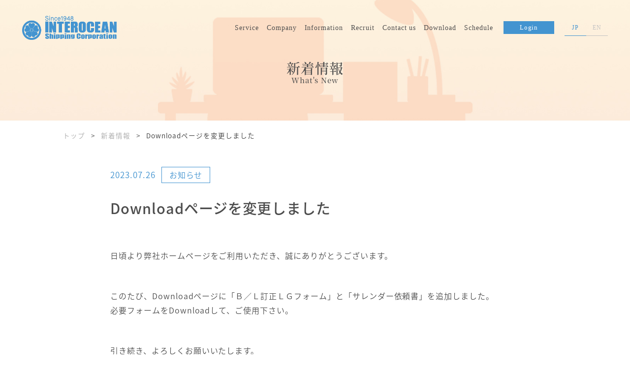

--- FILE ---
content_type: text/html; charset=UTF-8
request_url: https://www.interoceanshipping.co.jp/info/1183/
body_size: 29838
content:
<!-- 投稿内容のページ -->


<!DOCTYPE html>
<html lang="ja">
<head>


<!-- Google tag (gtag.js) -->
<script async src="https://www.googletagmanager.com/gtag/js?id=G-NLSFEZT8MK"></script>
<script>
  window.dataLayer = window.dataLayer || [];
  function gtag(){dataLayer.push(arguments);}
  gtag('js', new Date());

  gtag('config', 'G-NLSFEZT8MK');
</script>

  <meta charset="UTF-8">
  <meta http-equiv="X-UA-Compatible" content="IE=edge">
  <meta name="viewport" content="width=device-width, initial-scale=1.0">
  <meta name="description" content="インターオーシャンシッピングコーポレーション、中古車の輸出を始められる方、また現在ブッキングエージェンシーをお探しの方、 当社は、ブッキングエージェンシーとして荷主様と船会社の仲介をさせていただいております。 私共は皆様のお手伝いをさせていただければと思っております。コンテナーからトランパー専用船まで、貨物に合わせた輸送のご提案や、 国内と海外の代理店のネットワークを生かした船舶代理店業務を行なっております。">
  <meta name="keywords" content="インターオーシャンシッピングコーポレーション,MultiPort,interocean shipping corporation,INTEROCEAN SHIPPING CORPORATION,インターオーシャンシッピング,中古車の輸出,海運代理店,トランパー専用船,集荷ブローカー業務,集荷代理店業務">
  <!--<meta name="canonical" content="" /> ページの URL-->
        <title>Downloadページを変更しました | 株式会社 インターオーシャンシッピングコーポレーション</title>
  
    <!-- css -->
    <link rel="stylesheet" href="https://www.interoceanshipping.co.jp/isc/wp-content/themes/my_theme/assets/css/reset.css">
    <link rel="stylesheet" href="https://www.interoceanshipping.co.jp/isc/wp-content/themes/my_theme/assets/css/bandle.css?20230711">


    <link rel="icon" href="https://www.interoceanshipping.co.jp/isc/wp-content/themes/my_theme/favicon2.ico" type="image/svg+xml">
    <meta property="og:title" content="INTEROCEAN SHIPPING CORPORATION" /><!--ページのタイトル-->
    <!--<meta property="og:url" content="" /> ページの URL-->
    <meta property="og:type" content="website" /><!--ページの種類-->
    <meta property="og:description" content="INTEROCEAN SHIPPING CORPORATIONのトップページです。" /><!--ページの説明文-->
    <meta property="og:site_name" content="INTEROCEAN SHIPPING CORPORATION" /><!--サイト名-->
    <meta property="og:image" content="https://www.interoceanshipping.co.jp/isc/wp-content/themes/my_theme/assets/img/common/newlogo.png"/><!--サムネイル画像のURL-->


    


    <!-- font -->
    <script>
      (function(d) {
        var config = {
          kitId: 'pee1sue',
          scriptTimeout: 3000,
          async: true
        },
        h=d.documentElement,t=setTimeout(function(){h.className=h.className.replace(/\bwf-loading\b/g,"")+" wf-inactive";},config.scriptTimeout),tk=d.createElement("script"),f=false,s=d.getElementsByTagName("script")[0],a;h.className+=" wf-loading";tk.src='https://use.typekit.net/'+config.kitId+'.js';tk.async=true;tk.onload=tk.onreadystatechange=function(){a=this.readyState;if(f||a&&a!="complete"&&a!="loaded")return;f=true;clearTimeout(t);try{Typekit.load(config)}catch(e){}};s.parentNode.insertBefore(tk,s)
      })(document);
    </script>
      <!-- Yuji Syuku -->
      <link rel="preconnect" href="https://fonts.googleapis.com">
      <link rel="preconnect" href="https://fonts.gstatic.com" crossorigin>
      <link href="https://fonts.googleapis.com/css2?family=Yuji+Syuku&display=swap" rel="stylesheet">

<meta name='robots' content='max-image-preview:large' />
<link rel="alternate" type="application/rss+xml" title="INTEROCEAN SHIPPING CORPORATION &raquo; Downloadページを変更しました のコメントのフィード" href="https://www.interoceanshipping.co.jp/info/1183/feed/" />
<script type="text/javascript">
window._wpemojiSettings = {"baseUrl":"https:\/\/s.w.org\/images\/core\/emoji\/14.0.0\/72x72\/","ext":".png","svgUrl":"https:\/\/s.w.org\/images\/core\/emoji\/14.0.0\/svg\/","svgExt":".svg","source":{"concatemoji":"https:\/\/www.interoceanshipping.co.jp\/isc\/wp-includes\/js\/wp-emoji-release.min.js?ver=6.1.1"}};
/*! This file is auto-generated */
!function(e,a,t){var n,r,o,i=a.createElement("canvas"),p=i.getContext&&i.getContext("2d");function s(e,t){var a=String.fromCharCode,e=(p.clearRect(0,0,i.width,i.height),p.fillText(a.apply(this,e),0,0),i.toDataURL());return p.clearRect(0,0,i.width,i.height),p.fillText(a.apply(this,t),0,0),e===i.toDataURL()}function c(e){var t=a.createElement("script");t.src=e,t.defer=t.type="text/javascript",a.getElementsByTagName("head")[0].appendChild(t)}for(o=Array("flag","emoji"),t.supports={everything:!0,everythingExceptFlag:!0},r=0;r<o.length;r++)t.supports[o[r]]=function(e){if(p&&p.fillText)switch(p.textBaseline="top",p.font="600 32px Arial",e){case"flag":return s([127987,65039,8205,9895,65039],[127987,65039,8203,9895,65039])?!1:!s([55356,56826,55356,56819],[55356,56826,8203,55356,56819])&&!s([55356,57332,56128,56423,56128,56418,56128,56421,56128,56430,56128,56423,56128,56447],[55356,57332,8203,56128,56423,8203,56128,56418,8203,56128,56421,8203,56128,56430,8203,56128,56423,8203,56128,56447]);case"emoji":return!s([129777,127995,8205,129778,127999],[129777,127995,8203,129778,127999])}return!1}(o[r]),t.supports.everything=t.supports.everything&&t.supports[o[r]],"flag"!==o[r]&&(t.supports.everythingExceptFlag=t.supports.everythingExceptFlag&&t.supports[o[r]]);t.supports.everythingExceptFlag=t.supports.everythingExceptFlag&&!t.supports.flag,t.DOMReady=!1,t.readyCallback=function(){t.DOMReady=!0},t.supports.everything||(n=function(){t.readyCallback()},a.addEventListener?(a.addEventListener("DOMContentLoaded",n,!1),e.addEventListener("load",n,!1)):(e.attachEvent("onload",n),a.attachEvent("onreadystatechange",function(){"complete"===a.readyState&&t.readyCallback()})),(e=t.source||{}).concatemoji?c(e.concatemoji):e.wpemoji&&e.twemoji&&(c(e.twemoji),c(e.wpemoji)))}(window,document,window._wpemojiSettings);
</script>
<style type="text/css">
img.wp-smiley,
img.emoji {
	display: inline !important;
	border: none !important;
	box-shadow: none !important;
	height: 1em !important;
	width: 1em !important;
	margin: 0 0.07em !important;
	vertical-align: -0.1em !important;
	background: none !important;
	padding: 0 !important;
}
</style>
	<link rel='stylesheet' id='wp-block-library-css' href='https://www.interoceanshipping.co.jp/isc/wp-includes/css/dist/block-library/style.min.css?ver=6.1.1' type='text/css' media='all' />
<link rel='stylesheet' id='classic-theme-styles-css' href='https://www.interoceanshipping.co.jp/isc/wp-includes/css/classic-themes.min.css?ver=1' type='text/css' media='all' />
<style id='global-styles-inline-css' type='text/css'>
body{--wp--preset--color--black: #000000;--wp--preset--color--cyan-bluish-gray: #abb8c3;--wp--preset--color--white: #ffffff;--wp--preset--color--pale-pink: #f78da7;--wp--preset--color--vivid-red: #cf2e2e;--wp--preset--color--luminous-vivid-orange: #ff6900;--wp--preset--color--luminous-vivid-amber: #fcb900;--wp--preset--color--light-green-cyan: #7bdcb5;--wp--preset--color--vivid-green-cyan: #00d084;--wp--preset--color--pale-cyan-blue: #8ed1fc;--wp--preset--color--vivid-cyan-blue: #0693e3;--wp--preset--color--vivid-purple: #9b51e0;--wp--preset--gradient--vivid-cyan-blue-to-vivid-purple: linear-gradient(135deg,rgba(6,147,227,1) 0%,rgb(155,81,224) 100%);--wp--preset--gradient--light-green-cyan-to-vivid-green-cyan: linear-gradient(135deg,rgb(122,220,180) 0%,rgb(0,208,130) 100%);--wp--preset--gradient--luminous-vivid-amber-to-luminous-vivid-orange: linear-gradient(135deg,rgba(252,185,0,1) 0%,rgba(255,105,0,1) 100%);--wp--preset--gradient--luminous-vivid-orange-to-vivid-red: linear-gradient(135deg,rgba(255,105,0,1) 0%,rgb(207,46,46) 100%);--wp--preset--gradient--very-light-gray-to-cyan-bluish-gray: linear-gradient(135deg,rgb(238,238,238) 0%,rgb(169,184,195) 100%);--wp--preset--gradient--cool-to-warm-spectrum: linear-gradient(135deg,rgb(74,234,220) 0%,rgb(151,120,209) 20%,rgb(207,42,186) 40%,rgb(238,44,130) 60%,rgb(251,105,98) 80%,rgb(254,248,76) 100%);--wp--preset--gradient--blush-light-purple: linear-gradient(135deg,rgb(255,206,236) 0%,rgb(152,150,240) 100%);--wp--preset--gradient--blush-bordeaux: linear-gradient(135deg,rgb(254,205,165) 0%,rgb(254,45,45) 50%,rgb(107,0,62) 100%);--wp--preset--gradient--luminous-dusk: linear-gradient(135deg,rgb(255,203,112) 0%,rgb(199,81,192) 50%,rgb(65,88,208) 100%);--wp--preset--gradient--pale-ocean: linear-gradient(135deg,rgb(255,245,203) 0%,rgb(182,227,212) 50%,rgb(51,167,181) 100%);--wp--preset--gradient--electric-grass: linear-gradient(135deg,rgb(202,248,128) 0%,rgb(113,206,126) 100%);--wp--preset--gradient--midnight: linear-gradient(135deg,rgb(2,3,129) 0%,rgb(40,116,252) 100%);--wp--preset--duotone--dark-grayscale: url('#wp-duotone-dark-grayscale');--wp--preset--duotone--grayscale: url('#wp-duotone-grayscale');--wp--preset--duotone--purple-yellow: url('#wp-duotone-purple-yellow');--wp--preset--duotone--blue-red: url('#wp-duotone-blue-red');--wp--preset--duotone--midnight: url('#wp-duotone-midnight');--wp--preset--duotone--magenta-yellow: url('#wp-duotone-magenta-yellow');--wp--preset--duotone--purple-green: url('#wp-duotone-purple-green');--wp--preset--duotone--blue-orange: url('#wp-duotone-blue-orange');--wp--preset--font-size--small: 13px;--wp--preset--font-size--medium: 20px;--wp--preset--font-size--large: 36px;--wp--preset--font-size--x-large: 42px;--wp--preset--spacing--20: 0.44rem;--wp--preset--spacing--30: 0.67rem;--wp--preset--spacing--40: 1rem;--wp--preset--spacing--50: 1.5rem;--wp--preset--spacing--60: 2.25rem;--wp--preset--spacing--70: 3.38rem;--wp--preset--spacing--80: 5.06rem;}:where(.is-layout-flex){gap: 0.5em;}body .is-layout-flow > .alignleft{float: left;margin-inline-start: 0;margin-inline-end: 2em;}body .is-layout-flow > .alignright{float: right;margin-inline-start: 2em;margin-inline-end: 0;}body .is-layout-flow > .aligncenter{margin-left: auto !important;margin-right: auto !important;}body .is-layout-constrained > .alignleft{float: left;margin-inline-start: 0;margin-inline-end: 2em;}body .is-layout-constrained > .alignright{float: right;margin-inline-start: 2em;margin-inline-end: 0;}body .is-layout-constrained > .aligncenter{margin-left: auto !important;margin-right: auto !important;}body .is-layout-constrained > :where(:not(.alignleft):not(.alignright):not(.alignfull)){max-width: var(--wp--style--global--content-size);margin-left: auto !important;margin-right: auto !important;}body .is-layout-constrained > .alignwide{max-width: var(--wp--style--global--wide-size);}body .is-layout-flex{display: flex;}body .is-layout-flex{flex-wrap: wrap;align-items: center;}body .is-layout-flex > *{margin: 0;}:where(.wp-block-columns.is-layout-flex){gap: 2em;}.has-black-color{color: var(--wp--preset--color--black) !important;}.has-cyan-bluish-gray-color{color: var(--wp--preset--color--cyan-bluish-gray) !important;}.has-white-color{color: var(--wp--preset--color--white) !important;}.has-pale-pink-color{color: var(--wp--preset--color--pale-pink) !important;}.has-vivid-red-color{color: var(--wp--preset--color--vivid-red) !important;}.has-luminous-vivid-orange-color{color: var(--wp--preset--color--luminous-vivid-orange) !important;}.has-luminous-vivid-amber-color{color: var(--wp--preset--color--luminous-vivid-amber) !important;}.has-light-green-cyan-color{color: var(--wp--preset--color--light-green-cyan) !important;}.has-vivid-green-cyan-color{color: var(--wp--preset--color--vivid-green-cyan) !important;}.has-pale-cyan-blue-color{color: var(--wp--preset--color--pale-cyan-blue) !important;}.has-vivid-cyan-blue-color{color: var(--wp--preset--color--vivid-cyan-blue) !important;}.has-vivid-purple-color{color: var(--wp--preset--color--vivid-purple) !important;}.has-black-background-color{background-color: var(--wp--preset--color--black) !important;}.has-cyan-bluish-gray-background-color{background-color: var(--wp--preset--color--cyan-bluish-gray) !important;}.has-white-background-color{background-color: var(--wp--preset--color--white) !important;}.has-pale-pink-background-color{background-color: var(--wp--preset--color--pale-pink) !important;}.has-vivid-red-background-color{background-color: var(--wp--preset--color--vivid-red) !important;}.has-luminous-vivid-orange-background-color{background-color: var(--wp--preset--color--luminous-vivid-orange) !important;}.has-luminous-vivid-amber-background-color{background-color: var(--wp--preset--color--luminous-vivid-amber) !important;}.has-light-green-cyan-background-color{background-color: var(--wp--preset--color--light-green-cyan) !important;}.has-vivid-green-cyan-background-color{background-color: var(--wp--preset--color--vivid-green-cyan) !important;}.has-pale-cyan-blue-background-color{background-color: var(--wp--preset--color--pale-cyan-blue) !important;}.has-vivid-cyan-blue-background-color{background-color: var(--wp--preset--color--vivid-cyan-blue) !important;}.has-vivid-purple-background-color{background-color: var(--wp--preset--color--vivid-purple) !important;}.has-black-border-color{border-color: var(--wp--preset--color--black) !important;}.has-cyan-bluish-gray-border-color{border-color: var(--wp--preset--color--cyan-bluish-gray) !important;}.has-white-border-color{border-color: var(--wp--preset--color--white) !important;}.has-pale-pink-border-color{border-color: var(--wp--preset--color--pale-pink) !important;}.has-vivid-red-border-color{border-color: var(--wp--preset--color--vivid-red) !important;}.has-luminous-vivid-orange-border-color{border-color: var(--wp--preset--color--luminous-vivid-orange) !important;}.has-luminous-vivid-amber-border-color{border-color: var(--wp--preset--color--luminous-vivid-amber) !important;}.has-light-green-cyan-border-color{border-color: var(--wp--preset--color--light-green-cyan) !important;}.has-vivid-green-cyan-border-color{border-color: var(--wp--preset--color--vivid-green-cyan) !important;}.has-pale-cyan-blue-border-color{border-color: var(--wp--preset--color--pale-cyan-blue) !important;}.has-vivid-cyan-blue-border-color{border-color: var(--wp--preset--color--vivid-cyan-blue) !important;}.has-vivid-purple-border-color{border-color: var(--wp--preset--color--vivid-purple) !important;}.has-vivid-cyan-blue-to-vivid-purple-gradient-background{background: var(--wp--preset--gradient--vivid-cyan-blue-to-vivid-purple) !important;}.has-light-green-cyan-to-vivid-green-cyan-gradient-background{background: var(--wp--preset--gradient--light-green-cyan-to-vivid-green-cyan) !important;}.has-luminous-vivid-amber-to-luminous-vivid-orange-gradient-background{background: var(--wp--preset--gradient--luminous-vivid-amber-to-luminous-vivid-orange) !important;}.has-luminous-vivid-orange-to-vivid-red-gradient-background{background: var(--wp--preset--gradient--luminous-vivid-orange-to-vivid-red) !important;}.has-very-light-gray-to-cyan-bluish-gray-gradient-background{background: var(--wp--preset--gradient--very-light-gray-to-cyan-bluish-gray) !important;}.has-cool-to-warm-spectrum-gradient-background{background: var(--wp--preset--gradient--cool-to-warm-spectrum) !important;}.has-blush-light-purple-gradient-background{background: var(--wp--preset--gradient--blush-light-purple) !important;}.has-blush-bordeaux-gradient-background{background: var(--wp--preset--gradient--blush-bordeaux) !important;}.has-luminous-dusk-gradient-background{background: var(--wp--preset--gradient--luminous-dusk) !important;}.has-pale-ocean-gradient-background{background: var(--wp--preset--gradient--pale-ocean) !important;}.has-electric-grass-gradient-background{background: var(--wp--preset--gradient--electric-grass) !important;}.has-midnight-gradient-background{background: var(--wp--preset--gradient--midnight) !important;}.has-small-font-size{font-size: var(--wp--preset--font-size--small) !important;}.has-medium-font-size{font-size: var(--wp--preset--font-size--medium) !important;}.has-large-font-size{font-size: var(--wp--preset--font-size--large) !important;}.has-x-large-font-size{font-size: var(--wp--preset--font-size--x-large) !important;}
.wp-block-navigation a:where(:not(.wp-element-button)){color: inherit;}
:where(.wp-block-columns.is-layout-flex){gap: 2em;}
.wp-block-pullquote{font-size: 1.5em;line-height: 1.6;}
</style>
<link rel='stylesheet' id='contact-form-7-css' href='https://www.interoceanshipping.co.jp/isc/wp-content/plugins/contact-form-7/includes/css/styles.css?ver=5.1.1' type='text/css' media='all' />
<link rel='stylesheet' id='cf7msm_styles-css' href='https://www.interoceanshipping.co.jp/isc/wp-content/plugins/contact-form-7-multi-step-module/resources/cf7msm.css?ver=4.3.1' type='text/css' media='all' />
<script type='text/javascript' src='https://www.interoceanshipping.co.jp/isc/wp-includes/js/jquery/jquery.min.js?ver=3.6.1' id='jquery-core-js'></script>
<script type='text/javascript' src='https://www.interoceanshipping.co.jp/isc/wp-includes/js/jquery/jquery-migrate.min.js?ver=3.3.2' id='jquery-migrate-js'></script>
<link rel="https://api.w.org/" href="https://www.interoceanshipping.co.jp/wp-json/" /><link rel="alternate" type="application/json" href="https://www.interoceanshipping.co.jp/wp-json/wp/v2/posts/1183" /><link rel="EditURI" type="application/rsd+xml" title="RSD" href="https://www.interoceanshipping.co.jp/isc/xmlrpc.php?rsd" />
<link rel="wlwmanifest" type="application/wlwmanifest+xml" href="https://www.interoceanshipping.co.jp/isc/wp-includes/wlwmanifest.xml" />
<meta name="generator" content="WordPress 6.1.1" />
<link rel="canonical" href="https://www.interoceanshipping.co.jp/info/1183/" />
<link rel='shortlink' href='https://www.interoceanshipping.co.jp/?p=1183' />
<link rel="alternate" type="application/json+oembed" href="https://www.interoceanshipping.co.jp/wp-json/oembed/1.0/embed?url=https%3A%2F%2Fwww.interoceanshipping.co.jp%2Finfo%2F1183%2F" />
<link rel="alternate" type="text/xml+oembed" href="https://www.interoceanshipping.co.jp/wp-json/oembed/1.0/embed?url=https%3A%2F%2Fwww.interoceanshipping.co.jp%2Finfo%2F1183%2F&#038;format=xml" />
</head>
<body>

<!-- headerここから -->
    <header id="header" class="header en">
    <div class="header_inner">
      <h1 class="header__left-container">
        <a href="https://www.interoceanshipping.co.jp">
          <img src="https://www.interoceanshipping.co.jp/isc/wp-content/themes/my_theme/assets/img/common/newlogo.png" alt="INTEROCEAN" class="header_logo">
        </a>
      </h1>
      <div class="header__right-container header__pc">
        <div class="header__right-container__flex">
          <nav class="header__nav">
            <ul>
              <li><a href="https://www.interoceanshipping.co.jp/service/">Service</a></li>
              <li><a href="https://www.interoceanshipping.co.jp/company/">Company</a></li>
              <li><a href="https://www.interoceanshipping.co.jp/information/"> Information</a></li>
              <li><a href="https://www.interoceanshipping.co.jp/recruit/">Recruit</a></li>
              <li><a href="https://www.interoceanshipping.co.jp/contact">Contact us</a></li>
              <li><a href="https://www.interoceanshipping.co.jp/download/">Download</a></li>
              <li><a href="https://www.interoceanshipping.co.jp/booking/schedules/view">Schedule</a></li>
            </ul>
          </nav>
          <a href="https://www.interoceanshipping.co.jp/booking/" class="blue_btn header__btn">Login</a>
          <div class="header__language" style="display:block">
            <a href="https://www.interoceanshipping.co.jp" class="current">JP</a>
            <a href="https://www.interoceanshipping.co.jp/en/">EN</a>
          </div>
        </div>
      </div>

      <!-- spここから -->
      <div class="header__right-container header__sp">
              <a href="https://www.interoceanshipping.co.jp/booking/" class="blue_btn header__btn">Login</a>
              <div class="openbtn">
                  <span></span>
                  <span></span>
                  <span></span>
              </div>
              <nav id="g-nav">
                <ul>
                    <li class="g-nav__logo">
                        <h1 class="#">
                          <img src="https://www.interoceanshipping.co.jp/isc/wp-content/themes/my_theme/assets/img/common/newlogo.png" alt="">
                        </h1>
                    </li>
                    <li><a href="https://www.interoceanshipping.co.jp" class="text_gra">Home</a></li>
                    <li><a href="https://www.interoceanshipping.co.jp/service/" class="text_gra">Service</a></li>
                    <li><a href="https://www.interoceanshipping.co.jp/company/" class="text_gra">Company</a></li>
                    <li><a href="https://www.interoceanshipping.co.jp/information/" class="text_gra">Information</a></li>
                    <li><a href="https://www.interoceanshipping.co.jp/recruit/" class="text_gra">Recruit</a></li>
                    <li><a href="https://www.interoceanshipping.co.jp/contact/" class="text_gra">Contact us</a></li>
                    <li><a href="https://www.interoceanshipping.co.jp/download/">Download</a></li>
                    <li><a href="https://www.interoceanshipping.co.jp/booking/schedules/view">Schedule</a></li>
                    <li>
                        <a href="https://www.interoceanshipping.co.jp/booking/" class="blue_btn gnav__btn">Login</a>
                    </li>
                    <li class="g-nav__language">
                        <a href="https://www.interoceanshipping.co.jp" class="ja current">JP</a>
                        <a href="https://www.interoceanshipping.co.jp/en/" class="en">EN</a>
                    </li>
                </ul>
                <p class="copyright_nav uppercase is_tab">Copyright c 2012 INTEROCEAN SHIPPING CORPORATION All Rights Reserved.</p>
              </nav>
        </div>
        <!-- spここまで -->
    </div>
  </header>
<!-- headerここまで -->



<style>
    .news-detail p a {
        text-decoration: underline;
        margin-bottom: 5px;
    }
</style>

<!-- メインビジュアルここから -->
<main>
    <div class="under_eyecatch">
        <picture>
            <source srcset="https://www.interoceanshipping.co.jp/isc/wp-content/themes/my_theme/assets/img/service/mv_sp.jpg" media="(max-width: 767px)" class="p-left">
            <img src="https://www.interoceanshipping.co.jp/isc/wp-content/themes/my_theme/assets/img/information/mv.jpg" alt="" class="p-mv ob-cover p-center-l">
        </picture>

        <div class="under_eyecatch__title">
            <h2 class="t-center">
                <span class="under_eyecatch__title_ja">新着情報</span><br>
                <span class="under_eyecatch__title_en">What's New</span>
            </h2>
        </div>
    </div>
<!-- メインビジュアルここまで -->

<!-- ページ内要素ここから -->
    <div class="white-bg">

        <!-- パンくずリスト -->
        <div class="bread_crumbs">
            <!-- Breadcrumb NavXT 7.1.0 -->
<span property="itemListElement" typeof="ListItem"><a property="item" typeof="WebPage" title="Go to INTEROCEAN SHIPPING CORPORATION." href="https://www.interoceanshipping.co.jp" class="home" ><span property="name">トップ</span></a><meta property="position" content="1"></span><span class="bread_crumbs__arrow">&gt;</span><span property="itemListElement" typeof="ListItem"><a property="item" typeof="WebPage" title="Go to 新着情報." href="https://www.interoceanshipping.co.jp/information/" class="post" ><span property="name">新着情報</span></a><meta property="position" content="2"></span><span class="bread_crumbs__arrow">&gt;</span><span property="itemListElement" typeof="ListItem"><span property="name" class="post post-post current-item">Downloadページを変更しました</span><meta property="url" content="https://www.interoceanshipping.co.jp/info/1183/"><meta property="position" content="3"></span>        </div>
        <!-- パンくずリストここまで -->


        <!-- コンテンツ -->
        <section id="news-detail" class="news-detail">
            <div class="news-detail__inner box-inner">
                <div class="news-detail-content">
                    
                                    <article class="news-detail__block">
                        <div class="news-detail__block--top">
                            <div class="news-detail__block--top__date">
                             2023.07.26                            </div>
                            <div class="news-detail__block--top__cat info">
                                <ul class="post-categories">
	<li><a href="https://www.interoceanshipping.co.jp/category/info/" rel="category tag">お知らせ</a></li></ul>                            </div>
                        </div>
                        <h4 class="news-detail__block__title">
                            Downloadページを変更しました                        </h4>
                        <div class="news-detail__block__txt">
                            <p>日頃より弊社ホームページをご利用いただき、誠にありがとうございます。</p>
<p>このたび、Downloadページに「Ｂ／Ｌ訂正ＬＧフォーム」と「サレンダー依頼書」を追加しました。<br />
必要フォームをDownloadして、ご使用下さい。</p>
<p>引き続き、よろしくお願いいたします。</p>
                        </div>
                    </article>
                    
                    <div class="news-detail__link fade-in fade-in-up">
                                                                                                        <a href="https://www.interoceanshipping.co.jp/information/" class="news-detail__link-item news-info">新着情報一覧へ戻る<span>＞</span></a>
                    </div>
                </div>
            </div>
        </section>
        <!-- コンテンツここまで -->

    </div>
</main>
<!-- ページ内要素ここまで -->


<!-- フッターここから -->
<footer class="footer en" id="#footer">
    <span class="page-top is_pc"><a href="#">Pagetop</a></span>
    <div class="footer__inner">
        <h2 class="footer__logo">
            <img src="https://www.interoceanshipping.co.jp/isc/wp-content/themes/my_theme/assets/img/common/newlogo.png" alt="">
        </h2>
        <div class="footer__nav">
            <div class="is_pc">
                <a href="https://www.interoceanshipping.co.jp">Home</a>
                <a href="https://www.interoceanshipping.co.jp/service/">Service</a>
                <a href="https://www.interoceanshipping.co.jp/company/">Company</a>
                <a href="https://www.interoceanshipping.co.jp/information/">Information</a>
                <a href="https://www.interoceanshipping.co.jp/recruit/">Recruit</a>
                <a href="https://www.interoceanshipping.co.jp/contact/">Contact us</a>
                <a href="https://www.interoceanshipping.co.jp/download/">Download</a>
                <a href="https://www.interoceanshipping.co.jp/booking/">Login</a>
            </div>
            <div class="is_sp">
                <ul>
                    <li><a href="https://www.interoceanshipping.co.jp">Home</a></li>
                    <li><a href="https://www.interoceanshipping.co.jp/service/">Service</a></li>
                    <li><a href="https://www.interoceanshipping.co.jp/company/">Company</a></li>
                    <li><a href="https://www.interoceanshipping.co.jp/information/">Information</a></li>
                </ul>
                <ul>
                <li><a href="https://www.interoceanshipping.co.jp/recruit/">Recruit</a></li>
                    <li><a href="https://www.interoceanshipping.co.jp/contact/">Contact us</a></li>
                    <li><a href="https://www.interoceanshipping.co.jp/download/">Download</a></li>
                    <li><a href="https://www.interoceanshipping.co.jp/booking/">Login</a></li>
                </ul>
            </div>
        </div>
    </div>
    <p class="copyright_under">Copyright c 2012 INTEROCEAN SHIPPING CORPORATION All Rights Reserved.</p>
</footer>


<!-- js読み込み -->
<script src="https://code.jquery.com/jquery-3.4.1.min.js" integrity="sha256-CSXorXvZcTkaix6Yvo6HppcZGetbYMGWSFlBw8HfCJo=" crossorigin="anonymous"></script> 


<script type="text/javascript" src="https://www.interoceanshipping.co.jp/isc/wp-content/themes/my_theme/assets/js/script.js?20220407"></script>

<script type='text/javascript' id='contact-form-7-js-extra'>
/* <![CDATA[ */
var wpcf7 = {"apiSettings":{"root":"https:\/\/www.interoceanshipping.co.jp\/wp-json\/contact-form-7\/v1","namespace":"contact-form-7\/v1"}};
/* ]]> */
</script>
<script type='text/javascript' src='https://www.interoceanshipping.co.jp/isc/wp-content/plugins/contact-form-7/includes/js/scripts.js?ver=5.1.1' id='contact-form-7-js'></script>
<script type='text/javascript' id='cf7msm-js-extra'>
/* <![CDATA[ */
var cf7msm_posted_data = [];
/* ]]> */
</script>
<script type='text/javascript' src='https://www.interoceanshipping.co.jp/isc/wp-content/plugins/contact-form-7-multi-step-module/resources/cf7msm.min.js?ver=4.3.1' id='cf7msm-js'></script>
</body>
</html>
<!-- フッターここまで -->

--- FILE ---
content_type: text/css
request_url: https://www.interoceanshipping.co.jp/isc/wp-content/themes/my_theme/assets/css/bandle.css?20230711
body_size: 107763
content:
@charset "UTF-8";
@keyframes UpAnime {
  from {
    opacity: 0;
    transform: translateY(100px);
  }
  to {
    opacity: 1;
    transform: translateY(0);
  }
}
@keyframes DownAnime {
  from {
    opacity: 1;
    transform: translateY(0);
  }
  to {
    opacity: 1;
    transform: translateY(100px);
  }
}
@keyframes lineBottom {
  0% {
    width: 0;
    overflow: 0;
  }
  100% {
    width: 100%;
    opacity: 1;
  }
}
.fade-in {
  opacity: 0;
  transition-duration: 500ms;
  transition-property: opacity, transform;
}

.fade-in-up {
  transform: translate(0, 50px);
}

.scroll-in {
  opacity: 1;
  transform: translate(0, 0);
}

@keyframes grayBorder {
  0% {
    opacity: 0;
    width: 0;
  }
  100% {
    opacity: 1;
    width: 100%;
  }
}
/* ぼかしから出現 */
.blur {
  animation-name: blurAnime;
  animation-duration: 1s;
  animation-fill-mode: forwards;
  opacity: 0;
}

@keyframes blurAnime {
  from {
    opacity: 0;
  }
  to {
    opacity: 1;
  }
}
.fadeImg {
  animation-name: fadeImgAnime;
  animation-duration: 0.5s;
  animation-fill-mode: forwards;
  opacity: 0;
}

@keyframes fadeImgAnime {
  0% {
    opacity: 0;
  }
  50% {
    opacity: 0.4;
  }
  100% {
    opacity: 1;
  }
}
.country_name_open {
  animation: countryNameAnimetion 0.1s forwards;
  opacity: 0;
}

@keyframes countryNameAnimetion {
  0% {
    opacity: 0;
    filter: blur(15px);
  }
  100% {
    opacity: 1;
    filter: blur(0x);
  }
}
body {
  font-family: "source-han-sans-japanese", sans-serif, "游明朝", "Yu Mincho", "游明朝体", YuMincho, "Hiragino Mincho ProN", "HGS明朝E", "メイリオ", Meiryo, serif;
  font-weight: 300;
  font-style: normal;
  font-size: 1rem;
  color: #4d4d4d;
  min-width: 100%;
  overflow-x: hidden;
  letter-spacing: 1.3px;
  letter-spacing: 0.06em;
}

.is_pc {
  display: block;
}
@media only screen and (max-width: 767px) {
  .is_pc {
    display: none;
  }
}

.is_tab {
  display: none;
}
@media only screen and (max-width: 950px) {
  .is_tab {
    display: block;
  }
}

.is_sp {
  display: none;
}
@media only screen and (max-width: 767px) {
  .is_sp {
    display: block;
  }
}

.ib {
  display: inline-block;
}

ul li {
  list-style: none;
}

a {
  text-decoration: none;
  color: inherit;
}
a:hover {
  opacity: 0.7;
}

.td {
  text-decoration: underline;
}

.blue-txt {
  color: #4394d0;
}

.t-center {
  text-align: center;
}

.t-left {
  text-align: left;
}

.t-right {
  text-align: right;
}

.en {
  font-family: "le-monde-livre-std", serif;
  font-weight: 400;
  font-style: normal;
  font-size: 1rem;
  color: #4d4d4d;
}

.f-en {
  font-family: "le-monde-livre-std", serif;
  font-weight: 300;
  font-style: normal;
}

@media only screen and (max-width: 767px) {
  .rotate90 {
    transform: rotate(90deg);
    display: block;
    padding: 3px 0;
  }
}

.uppercase {
  text-transform: uppercase;
}

.flex {
  display: flex;
}
.flex._fxd_c {
  flex-direction: column;
}
.flex._fxd_cr {
  flex-direction: column-reverse;
}
.flex._fxd_r {
  flex-direction: row;
}
.flex._fxd_rr {
  flex-direction: row-reverse;
}
.flex._fxw_n {
  flex-wrap: nowrap;
}
.flex._fxw_w {
  flex-wrap: wrap;
}
.flex._fxw_wr {
  flex-wrap: wrap-reverse;
}
.flex._jc_c {
  justify-content: center;
}
.flex._jc_fe {
  justify-content: flex-end;
}
.flex._jc_fs {
  justify-content: flex-start;
}
.flex._jc_sa {
  justify-content: space-around;
}
.flex._jc_sb {
  justify-content: space-between;
}
.flex._ai_b {
  align-items: baseline;
}
.flex._ai_c {
  align-items: center;
}
.flex._ai_fe {
  align-items: flex-end;
}
.flex._ai_fs {
  align-items: flex-start;
}
.flex._ai_s {
  align-items: stretch;
}
.flex._ac_c {
  align-content: center;
}
.flex._ac_fe {
  align-content: flex-end;
}
.flex._ac_fs {
  align-content: flex-start;
}
.flex._ac_s {
  align-content: stretch;
}
.flex._ac_sa {
  align-content: space-around;
}
.flex._ac_sb {
  align-content: space-between;
}

.flex_item._ord_1 {
  order: 1;
}
.flex_item._ord_2 {
  order: 2;
}
.flex_item._ord_3 {
  order: 3;
}
.flex_item._ord_4 {
  order: 4;
}
.flex_item._ord_5 {
  order: 5;
}
.flex_item._ord_6 {
  order: 6;
}
.flex_item._ord_7 {
  order: 7;
}
.flex_item._ord_8 {
  order: 8;
}
.flex_item._ord_9 {
  order: 9;
}
.flex_item._ord_10 {
  order: 10;
}

.blue_btn {
  background: #4394d0;
  color: #fff;
  transition: 0.3s ease;
  border: 1px solid #4394d0;
}
.blue_btn:hover {
  background: #fff;
  color: #4394d0;
}

.gray_btn {
  background: #c3c3c3;
  color: #fff;
  transition: 0.3s ease;
  border: 1px solid #c3c3c3;
}

.current {
  color: #4394d0;
}

.page-top {
  position: fixed;
  right: 60px;
  bottom: 150px;
  z-index: 999;
  opacity: 0;
  transform: translateY(100px);
}
.page-top a {
  display: flex;
  justify-content: center;
  align-items: center;
  padding-top: 10px;
  background: #4394d0;
  border-radius: 50%;
  width: 65px;
  height: 65px;
  color: #fff;
  text-align: center;
  text-decoration: none;
  font-size: 0.8rem;
  transition: all 0.3s;
  position: relative;
}
.page-top a:before {
  position: absolute;
  content: "";
  top: 17px;
  left: 28px;
  width: 10px;
  height: 10px;
  border-top: 1px solid rgb(255, 255, 255);
  border-right: 1px solid rgb(255, 255, 255);
  -webkit-transform: rotate(-45deg);
  transform: rotate(-45deg);
}
.page-top.UpMove {
  animation: UpAnime 0.5s forwards;
}
.page-top.DownMove {
  animation: DownAnime 0.5s forwards;
}

.bread_crumbs {
  width: 80%;
  margin: 0 auto;
  display: flex;
  flex-wrap: wrap;
  line-height: 1.5;
  list-style: none;
  padding-top: 20px;
  font-size: 0.85rem;
}
@media only screen and (max-width: 767px) {
  .bread_crumbs {
    width: 90%;
    padding-top: 15px;
    font-size: 0.85rem;
  }
}
.bread_crumbs li {
  position: relative;
  color: #3a3a3a;
  font-size: 0.85rem;
}
@media only screen and (max-width: 767px) {
  .bread_crumbs li {
    font-size: 12px;
  }
}
.bread_crumbs li a {
  color: #aaaaaa;
}
.bread_crumbs__arrow {
  padding: 0 12px;
}
@media only screen and (max-width: 767px) {
  .bread_crumbs__arrow {
    padding: 0 10px;
  }
}

.bread_crumbs {
  width: 80%;
  margin: 0 auto;
  display: flex;
  flex-wrap: wrap;
  line-height: 1.5;
  list-style: none;
  padding-top: 20px;
  font-size: 0.85rem;
}
@media only screen and (max-width: 767px) {
  .bread_crumbs {
    width: 90%;
    padding-top: 15px;
    font-size: 0.85rem;
  }
}
.bread_crumbs a {
  color: #aaaaaa;
}
.bread_crumbs .current-item {
  position: relative;
  color: #3a3a3a;
}
@media only screen and (max-width: 767px) {
  .bread_crumbs .current-item {
    font-size: 0.85rem;
  }
}
.bread_crumbs__arrow {
  padding: 0 12px;
}
@media only screen and (max-width: 767px) {
  .bread_crumbs__arrow {
    padding: 0 10px;
  }
}

.page-nav {
  margin-top: 120px;
  margin-top: 80px;
}
.page-nav .nav-links {
  display: flex;
  justify-content: flex-end;
  font-weight: 300;
}
@media only screen and (max-width: 767px) {
  .page-nav .nav-links {
    justify-content: center;
  }
}

.page-numbers {
  display: block;
  height: 29px;
  width: 29px;
  text-align: center;
  background: #e5e5e5;
  color: #4394d0;
  font-size: 16px;
  line-height: 1.8125;
  margin-left: 8px;
  margin: 0 3px;
}
.page-numbers:hover {
  color: #e5e5e5;
  background: #4394d0;
}
.page-numbers.current {
  pointer-events: none;
  color: #fff;
  background: #4394d0;
  opacity: 1 !important;
}

#g-nav, .g-nav {
  position: fixed;
  z-index: -1;
  opacity: 0;
  top: 0;
  right: -100%;
  width: 100%;
  height: 100vh;
  transition: all 0.3s;
  overflow-y: scroll;
}
#g-nav.panelactive, .g-nav.panelactive {
  opacity: 1;
  z-index: 99;
  top: 0;
  right: 0;
  width: 100%;
  height: 100vh;
  background: #4394d0;
  background: #fbe8db;
}
#g-nav ul, .g-nav ul {
  display: none;
  z-index: 999;
}
#g-nav.panelactive ul, .g-nav.panelactive ul {
  display: block;
  width: 50%;
  margin: 0 auto;
  padding: 16vw 0;
}
#g-nav.panelactive ul li, .g-nav.panelactive ul li {
  list-style: none;
  text-align: center;
}
#g-nav.panelactive ul li a, .g-nav.panelactive ul li a {
  text-decoration: none;
  padding: 16px 10px 16px 10px;
  display: block;
  letter-spacing: 0.1em;
  font-size: 1.06rem;
}
#g-nav.panelactive ul li a.blue_btn, .g-nav.panelactive ul li a.blue_btn {
  font-size: 1rem;
}
#g-nav__logo, .g-nav__logo {
  width: 14rem;
  padding-bottom: 2.2rem;
}
@media only screen and (max-width: 950px) {
  #g-nav__logo, .g-nav__logo {
    padding-right: 6%;
    width: 80%;
    margin-left: auto;
    margin-right: auto;
  }
}
@media only screen and (max-width: 767px) {
  #g-nav__logo, .g-nav__logo {
    width: 100%;
  }
}
@media only screen and (max-width: 950px) {
  #g-nav__logo h1 img, .g-nav__logo h1 img {
    width: 100%;
    object-fit: contain;
    object-position: center;
  }
}
#g-nav__language, .g-nav__language {
  display: flex;
  justify-content: center;
  padding-top: 1.5rem;
}
#g-nav__language a, .g-nav__language a {
  position: relative;
  font-size: 0.9rem !important;
}
#g-nav__language a.current::after, .g-nav__language a.current::after {
  background: #4394d0;
}
#g-nav__language a::after, .g-nav__language a::after {
  position: absolute;
  content: "";
  height: 1px;
  width: 100%;
  bottom: 0;
  left: 0;
  background: #c3c3c3;
}

.gnav__btn {
  padding: 10px 3.1rem;
  line-height: 1;
  margin-top: 1.5rem;
}
@media only screen and (max-width: 950px) {
  .gnav__btn {
    padding: 5px 1.5rem;
    width: 90%;
    margin-left: auto;
    margin-right: auto;
  }
}

.openbtn {
  position: fixed;
  z-index: 9999;
  top: 6px;
  right: 1rem;
  cursor: pointer;
  width: 50px;
  height: 50px;
}
.openbtn span {
  display: inline-block;
  transition: all 0.4s;
  position: absolute;
  left: 14px;
  height: 2px;
  border-radius: 2px;
  width: 60%;
  background: #4d4d4d;
}
.openbtn span:nth-of-type(1) {
  top: 15px;
}
.openbtn span:nth-of-type(2) {
  top: 26px;
}
.openbtn span:nth-of-type(3) {
  top: 37px;
}
.openbtn.active span:nth-of-type(1) {
  top: 18px;
  left: 14px;
  transform: translateY(6px) rotate(-45deg);
  width: 70%;
}
.openbtn.active span:nth-of-type(2) {
  opacity: 0;
}
.openbtn.active span:nth-of-type(3) {
  top: 30px;
  left: 14px;
  transform: translateY(-6px) rotate(45deg);
  width: 70%;
}

.copyright_nav {
  margin-left: 2.5%;
  text-align: center;
  width: 95%;
  padding-bottom: 15px;
  font-weight: 400;
  font-size: 10px;
}

.top-news {
  position: absolute;
  bottom: 2rem;
  left: 3.5%;
  font-size: 1.1rem;
}
@media screen and (max-width: 1300px) {
  .top-news {
    bottom: 4rem;
  }
}
@media only screen and (max-width: 767px) {
  .top-news {
    width: 90%;
    left: 5%;
    bottom: 4.2rem;
    font-size: 0.9rem;
  }
}
.top-news li {
  display: flex !important;
  position: relative;
  align-items: center;
  flex-wrap: wrap;
}
.top-news_datedate {
  color: #4394d0;
  padding-right: 1.5rem;
}
@media screen and (max-width: 1300px) {
  .top-news_datedate {
    font-size: 0.8rem;
    padding-right: 10px;
  }
}
@media screen and (max-width: 1100px) {
  .top-news_datedate {
    padding-bottom: 5px;
    padding-top: 5px;
  }
}
@media only screen and (max-width: 767px) {
  .top-news_datedate {
    padding-right: 0rem;
    width: 21%;
    font-size: 0.8rem;
    padding-bottom: 0;
  }
}
@media only screen and (max-width: 480px) {
  .top-news_datedate {
    letter-spacing: 0.8px;
    width: 23%;
  }
}
.top-news_title {
  font-family: "source-han-serif-japanese", serif;
  margin-right: 1.5em;
  font-size: 1rem;
}
@media screen and (max-width: 1300px) {
  .top-news_title {
    font-size: 0.8rem;
    margin-right: 10px;
  }
}
@media only screen and (max-width: 767px) {
  .top-news_title {
    margin-right: 0rem;
    width: 79%;
    padding-left: 14px;
    font-size: 0.8rem;
    line-height: 1.6;
  }
}
@media only screen and (max-width: 480px) {
  .top-news_title {
    width: 77%;
  }
}
.top-news_btn {
  color: #4394d0;
  display: block;
}
@media screen and (max-width: 1300px) {
  .top-news_btn {
    font-size: 0.9rem;
  }
}
@media only screen and (max-width: 767px) {
  .top-news_btn {
    width: 79%;
    margin-left: 21%;
    padding-left: 14px;
    padding-top: 10px;
  }
}
@media only screen and (max-width: 480px) {
  .top-news_btn {
    width: 77%;
    margin-left: 23%;
  }
}

.top-news-flex {
  display: flex;
  gap: 5px;
}

@media only screen and (max-width: 767px) {
  .top-news__list__link {
    display: flex;
    align-items: flex-start;
    width: 100%;
  }
}

.page-title {
  padding: 7rem 0;
  text-align: center;
  font-size: clamp(1.4rem, 3.1818181818vw, 2.3rem);
  font-weight: 400;
}
@media only screen and (max-width: 767px) {
  .page-title {
    padding: 3.7rem 0 2rem 0;
  }
}

.service {
  margin-bottom: 7%;
}
.service__inner {
  width: 80%;
  margin: 0 auto;
}
@media only screen and (max-width: 767px) {
  .service__inner {
    width: 100%;
    margin-bottom: 80px;
  }
}
.service__txt {
  padding-top: 2.1rem;
  font-size: 16px;
  line-height: 1.8125;
  font-size: 1rem;
  color: #3a3a3a;
}
@media screen and (max-width: 1300px) {
  .service__txt {
    font-size: 0.75rem;
    padding-top: 1.5rem;
  }
}
@media only screen and (max-width: 767px) {
  .service__txt {
    font-size: 0.9rem;
    padding-top: 2rem;
  }
}

.sec__service__content {
  display: flex;
  margin-bottom: 5.8%;
}
.sec__service__content__left {
  width: 41%;
  height: 24rem;
}
@media screen and (max-width: 1300px) {
  .sec__service__content__left {
    height: 20rem;
  }
}
@media only screen and (max-width: 767px) {
  .sec__service__content__left {
    width: 100%;
    height: 24rem;
  }
}
@media screen and (max-width: 1100px) {
  .sec__service__content__left img {
    height: auto;
  }
}
@media screen and (max-width: 1100px) {
  .sec__service__content__left {
    margin-bottom: 10.2%;
  }
}
@media screen and (max-width: 1100px) {
  .sec__service__content__left {
    margin-bottom: 6%;
  }
}
.sec__service__content__right {
  width: 59%;
  padding-left: 124px;
  padding-top: 2.2rem;
}
@media screen and (max-width: 1100px) {
  .sec__service__content__right {
    padding-top: 0;
    padding-left: 80px;
  }
}
@media only screen and (max-width: 767px) {
  .sec__service__content__right {
    width: 83%;
    margin: 0 auto;
    padding-left: 0;
    padding-top: 2.2rem;
  }
}

.sec__service-cap {
  position: relative;
  font-size: 1.4rem;
  color: #797979;
  letter-spacing: 0.06em;
}
@media screen and (max-width: 1300px) {
  .sec__service-cap {
    font-size: 0.9rem;
  }
}
@media only screen and (max-width: 767px) {
  .sec__service-cap {
    font-size: 1rem;
  }
}
.sec__service-cap__num {
  font-size: 3rem;
  color: #4394d0;
  padding-left: 9px;
}
@media screen and (max-width: 1300px) {
  .sec__service-cap__num {
    font-size: 1.5rem;
  }
}
@media only screen and (max-width: 767px) {
  .sec__service-cap__num {
    padding-left: 0px;
    font-size: 2.2rem;
  }
}
.sec__service-cap:before {
  position: absolute;
  content: "";
  left: -67px;
  width: 48px;
  height: 1px;
  border-radius: 10px;
  background: #797979;
  top: 70%;
}
@media screen and (max-width: 1100px) {
  .sec__service-cap:before {
    left: -55px;
    top: 60%;
  }
}
@media only screen and (max-width: 767px) {
  .sec__service-cap:before {
    left: -53px;
    top: 70%;
  }
}

.sec__service-title {
  font-size: 1.6rem;
  line-height: 1;
  padding-top: 0.5rem;
  color: #3a3a3a;
  font-weight: 500;
}
@media screen and (max-width: 1300px) {
  .sec__service-title {
    font-size: 1.4rem;
  }
}
@media screen and (max-width: 1100px) {
  .sec__service-title {
    font-size: 1.2rem;
  }
}
@media only screen and (max-width: 767px) {
  .sec__service-title {
    font-size: 1.1rem;
    padding-bottom: 1.9rem;
  }
}

.service__btn-block {
  width: 47%;
  margin: 0 auto 8% auto;
}
@media screen and (max-width: 1300px) {
  .service__btn-block {
    width: 70%;
  }
}
.service__btn-block__flex {
  display: flex;
  justify-content: center;
}
@media only screen and (max-width: 767px) {
  .service__btn-block__flex {
    display: block;
    font-size: 0.8rem;
  }
}
.service__btn-block__link {
  width: 47%;
  text-align: center;
  margin-right: 6%;
  padding: 1.6rem 0;
}
.service__btn-block__link:nth-of-type(2) {
  margin-right: 0;
}
@media only screen and (max-width: 767px) {
  .service__btn-block__link:nth-of-type(2) {
    margin-right: auto;
    margin-top: 1rem;
  }
}
@media only screen and (max-width: 767px) {
  .service__btn-block__link {
    width: 75%;
    display: block;
    margin: 0 auto;
  }
}
@media screen and (max-width: 1100px) {
  .service__btn-block {
    width: 80%;
    font-size: 0.8rem;
  }
}
@media only screen and (max-width: 767px) {
  .service__btn-block {
    width: 100%;
    margin-bottom: 100px;
  }
}

.gojyuuonn {
  display: block;
  text-align: right;
  font-size: 12px;
  padding-right: 3px;
}

.page-title__line {
  width: 67%;
  margin: 0 auto;
  line-height: 0.7;
  padding: 7rem 0 3rem 0;
  text-align: center;
  font-size: clamp(1.4rem, 3.1818181818vw, 2.3rem);
  font-weight: 400;
}

.company__inner {
  width: 75%;
  margin: 0 auto;
}
@media only screen and (max-width: 767px) {
  .company__inner {
    width: 90%;
  }
}

.company-txt__block {
  width: 62%;
  margin-left: auto;
  margin-right: auto;
}
@media only screen and (max-width: 767px) {
  .company-txt__block {
    width: 100%;
  }
}

.company-link__block {
  display: flex;
  justify-content: space-between;
  padding-bottom: 26%;
}
@media only screen and (max-width: 767px) {
  .company-link__block {
    display: block;
  }
}
.company-link__block a {
  display: block;
  overflow: hidden;
}
.company-link__block a img {
  transition: 1s all;
  width: 100%;
  object-fit: cover;
  object-position: center;
}
.company-link__block a img:hover {
  transform: scale(1.1, 1.1);
  transition: 0.3s all;
}
.company-link__block__left {
  width: 47%;
}
@media only screen and (max-width: 767px) {
  .company-link__block__left {
    width: 100%;
    margin-bottom: 3rem;
  }
}
.company-link__block__right {
  width: 47%;
}
@media only screen and (max-width: 767px) {
  .company-link__block__right {
    width: 100%;
  }
}
.company-link__block__under {
  background: #f9f9f9;
  display: block;
  position: relative;
  z-index: 9;
  padding: 32px 0;
  position: relative;
}
@media only screen and (max-width: 767px) {
  .company-link__block__under {
    padding: 19px 0;
  }
}
.company-link__block__under p {
  padding-left: 87px;
  font-size: 1.6rem;
  line-height: 1.2rem;
  font-weight: 400;
  letter-spacing: 0.03em;
}
.company-link__block__under p span {
  font-size: 0.9rem;
  color: #adadad;
}
@media only screen and (max-width: 767px) {
  .company-link__block__under p span {
    font-size: 0.6rem;
  }
}
@media only screen and (max-width: 767px) {
  .company-link__block__under p {
    font-size: 1.2rem;
    padding-left: 53px;
    line-height: 1;
  }
}
.company-link__block__under:after {
  position: absolute;
  content: "";
  top: 50%;
  bottom: 50%;
  left: 15px;
  width: 46px;
  height: 2px;
  background: #3a3a3a;
  border: 1px;
}
@media only screen and (max-width: 767px) {
  .company-link__block__under:after {
    width: 27px;
    height: 1px;
    top: 37px;
  }
}
.company-link__block__under:before {
  position: absolute;
  content: "";
  right: 38px;
  width: 22px;
  height: 22px;
  border-top: 1px solid #65a7d8;
  border-right: 1px solid #65a7d8;
  -webkit-transform: rotate(45deg);
  transform: rotate(45deg);
  top: 43%;
}
@media only screen and (max-width: 767px) {
  .company-link__block__under:before {
    width: 17px;
    height: 17px;
    right: 16px;
  }
}

.company__txt {
  font-size: 16px;
  line-height: 1.8125;
  letter-spacing: 0.05em;
  padding-bottom: 7rem;
}
@media only screen and (max-width: 767px) {
  .company__txt {
    font-size: 0.8rem;
    padding-bottom: 4rem;
  }
}

.page-title__line {
  width: 63%;
  margin: 0 auto;
  line-height: 0.7;
  padding: 7rem 0 3rem 0;
  text-align: center;
  font-size: clamp(1.4rem, 3.1818181818vw, 2.3rem);
  font-weight: 400;
  position: relative;
  letter-spacing: 0.05em;
}
@media only screen and (max-width: 767px) {
  .page-title__line {
    width: 90%;
  }
}
.page-title__line.run:before {
  position: absolute;
  content: "";
  animation: grayBorder ease-in 1.2s;
  width: 100%;
  height: 2px;
  bottom: 0;
  left: 0;
  background: #f3f3f3;
}
@media only screen and (max-width: 767px) {
  .page-title__line {
    padding: 3.7rem 0 2rem 0;
  }
}
.page-title__line span {
  color: #aaaaaa;
  font-size: 0.6rem;
}
.page-title__line:after {
  position: absolute;
  content: "";
  width: 24%;
  height: 2px;
  bottom: 0px;
  left: 0;
  background: #4394d0;
}

.company-outline__inner {
  width: 63%;
  margin: 5% auto;
}
@media only screen and (max-width: 767px) {
  .company-outline__inner {
    width: 90%;
  }
}
.company-outline__inner table {
  width: 100%;
  font-style: normal;
  font-weight: 300;
  color: #3a3a3a;
  font-size: 16px;
  line-height: 1.4375;
}
@media only screen and (max-width: 767px) {
  .company-outline__inner table {
    font-size: 0.8rem;
  }
}
.company-outline__inner th {
  width: 24%;
  padding: 21px 0 21px 21px;
  font-weight: 300;
  background: #f3f3f3;
  border: 1px solid #e5e5e5;
  vertical-align: middle;
}
@media only screen and (max-width: 767px) {
  .company-outline__inner th {
    width: 100%;
    display: block;
    padding: 14px 16px 14px 16px;
  }
}
.company-outline__inner td {
  width: 76%;
  padding: 21px 0 21px 21px;
  border: 1px solid #e5e5e5;
}
@media only screen and (max-width: 767px) {
  .company-outline__inner td {
    width: 100%;
    display: block;
    padding: 14px 16px 14px 16px;
  }
}

.map {
  padding-bottom: 220px;
}
.map__block iframe {
  width: 100%;
  height: 27vw;
}
@media only screen and (max-width: 767px) {
  .map__block iframe {
    height: 279px;
  }
}
.map__block--adress {
  padding: 29px 0;
  font-size: 16px;
  line-height: 1.8125;
  letter-spacing: 0.05em;
}
@media only screen and (max-width: 767px) {
  .map__block--adress p {
    font-size: 0.8rem;
  }
}
@media only screen and (max-width: 767px) {
  .map__block--adress {
    padding: 24px 0;
  }
}
@media only screen and (max-width: 767px) {
  .map {
    padding-bottom: 120px;
  }
}

.message__inner {
  width: 53%;
  margin: 113px auto 0 auto;
  padding-bottom: 270px;
}
@media screen and (max-width: 1100px) {
  .message__inner {
    width: 85%;
  }
}
@media only screen and (max-width: 767px) {
  .message__inner {
    width: 90%;
    margin: 4.5rem auto 0 auto;
    padding-bottom: 120px;
  }
}
.message__name {
  width: 10rem;
  margin-left: auto;
  font-family: "Yuji Syuku", serif;
  font-weight: 400;
  font-size: 15px;
}
.message__name__img {
  display: block;
}
.message__name__img img {
  width: 100%;
  object-fit: contain;
  object-position: center;
}
@media only screen and (max-width: 767px) {
  .message__name {
    font-size: 0.8rem;
    width: 7.5rem;
  }
}

.message-txt__block {
  font-size: 1rem;
  margin-bottom: 52px;
  font-size: 19px;
  line-height: 1.8421052632;
  letter-spacing: 0.05em;
}
@media only screen and (max-width: 767px) {
  .message-txt__block {
    font-size: 0.9rem;
    margin-bottom: 40px;
  }
}
.message-txt__block p {
  padding-bottom: 1.6rem;
  font-family: "Yuji Syuku", serif;
  font-weight: 400;
}

.page-title {
  padding: 7rem 0;
  text-align: center;
  font-size: clamp(1.4rem, 3.1818181818vw, 2.3rem);
  font-weight: 400;
}
@media only screen and (max-width: 767px) {
  .page-title {
    padding: 3.7rem 0 2rem 0;
  }
}

.news {
  margin-bottom: 170px;
}
.news__inner {
  width: 62%;
  margin: 0 auto;
}
@media screen and (max-width: 1300px) {
  .news__inner {
    width: 70%;
  }
}
@media only screen and (max-width: 767px) {
  .news__inner {
    width: 90%;
    margin-bottom: 80px;
  }
}
@media only screen and (max-width: 767px) {
  .news {
    margin-bottom: 25%;
  }
}
.news__txt {
  padding-top: 2.1rem;
  line-height: 1.6875rem;
  font-size: 0.9rem;
  color: #3a3a3a;
}
@media screen and (max-width: 1300px) {
  .news__txt {
    font-size: 0.75rem;
    padding-top: 1.5rem;
  }
}
@media only screen and (max-width: 767px) {
  .news__txt {
    font-size: 0.9rem;
    padding-top: 2rem;
  }
}

.news-all {
  padding: 19px 0;
  border-bottom: 0.5px solid #e5e5e5;
}
.news-all__block {
  display: flex;
  align-items: center;
}
@media only screen and (max-width: 950px) {
  .news-all__block {
    flex-wrap: wrap;
  }
}
.news-all__date {
  width: 14%;
  color: #4394d0;
  font-weight: 300;
  font-size: 17px;
  line-height: 1.8235294118;
}
@media screen and (max-width: 1300px) {
  .news-all__date {
    font-size: 0.95rem;
  }
}
@media only screen and (max-width: 950px) {
  .news-all__date {
    width: auto;
    margin-right: 5%;
    font-size: 0.9rem;
  }
}
.news-all_cat {
  display: inline-block;
  width: 10%;
  font-size: 16px;
  line-height: 1.9375;
  margin-right: 3%;
  text-align: center;
}
@media screen and (max-width: 1300px) {
  .news-all_cat {
    font-size: 0.85rem;
  }
}
@media only screen and (max-width: 950px) {
  .news-all_cat {
    width: 30%;
    font-size: 0.8rem;
  }
}
.news-all_cat.info {
  color: #4394d0;
  border: #4394d0 1px solid;
}
.news-all_cat.info-en {
  color: #4394d0;
  border: #4394d0 1px solid;
}
.news-all_cat.business {
  color: #3a3a3a;
  border: #3a3a3a 1px solid;
}
.news-all_cat.business-en {
  color: #3a3a3a;
  border: #3a3a3a 1px solid;
}
.news-all__txt {
  width: 73%;
  font-size: 17px;
  line-height: 1.7647058824;
}
@media screen and (max-width: 1300px) {
  .news-all__txt {
    font-size: 0.9rem;
  }
}
@media only screen and (max-width: 950px) {
  .news-all__txt {
    width: 100%;
    font-size: 0.9rem;
    margin-top: 5px;
  }
}

.news-detail__inner {
  width: 50%;
  margin-left: auto;
  margin-right: auto;
  margin-top: 3.4rem;
  padding-bottom: 270px;
}
@media screen and (max-width: 1300px) {
  .news-detail__inner {
    width: 65%;
  }
}
@media only screen and (max-width: 767px) {
  .news-detail__inner {
    width: 90%;
    margin-top: 2rem;
    padding-bottom: 120px;
  }
}

.news-detail__block--top {
  display: flex;
  margin-bottom: 2rem;
}
@media only screen and (max-width: 767px) {
  .news-detail__block--top {
    margin-bottom: 1.7rem;
  }
}
.news-detail__block--top__date {
  color: #4394d0;
  font-weight: 300;
  font-size: 17px;
  line-height: 1.8235294118;
  margin-right: 12px;
}
@media only screen and (max-width: 767px) {
  .news-detail__block--top__date {
    font-size: 0.9rem;
  }
}
.news-detail__block--top__cat {
  font-size: 16px;
  line-height: 1.9375;
  text-align: center;
  display: inline-block;
  width: 12%;
}
@media screen and (max-width: 1100px) {
  .news-detail__block--top__cat {
    width: auto;
    padding-left: 1.7rem;
    padding-right: 1.7rem;
  }
}
@media only screen and (max-width: 767px) {
  .news-detail__block--top__cat {
    font-size: 0.9rem;
  }
}
.news-detail__block--top__cat.info {
  color: #4394d0;
  border: #4394d0 1px solid;
}
.news-detail__block--top__cat.business {
  color: #3a3a3a;
  border: #3a3a3a 1px solid;
}
.news-detail__block__title {
  font-size: 29px;
  line-height: 0.8965517241;
  font-weight: 500;
  margin-bottom: 4rem;
  line-height: 1.3;
}
@media screen and (max-width: 1100px) {
  .news-detail__block__title {
    font-size: 1.7rem;
  }
}
@media only screen and (max-width: 767px) {
  .news-detail__block__title {
    font-size: 1.4rem;
    margin-bottom: 2.8rem;
  }
}
.news-detail__block__txt {
  font-size: 16px;
  line-height: 1.8125;
}
.news-detail__block__txt p {
  padding-bottom: 53px;
}
@media screen and (max-width: 1100px) {
  .news-detail__block__txt {
    font-size: 1rem;
  }
}
@media only screen and (max-width: 767px) {
  .news-detail__block__txt {
    font-size: 0.9rem;
  }
}

.news-detail__link {
  display: flex;
}
@media only screen and (max-width: 767px) {
  .news-detail__link {
    display: block;
  }
}
.news-detail__link-item {
  display: block;
  width: 29%;
  margin-right: 3rem;
  text-align: center;
  position: relative;
  padding: 1rem 10px 1rem 0;
  font-size: 1rem;
}
@media screen and (max-width: 1100px) {
  .news-detail__link-item {
    width: 47%;
  }
}
@media only screen and (max-width: 767px) {
  .news-detail__link-item {
    width: 90%;
    margin-left: auto;
    margin-right: auto;
    font-size: 0.9rem;
  }
}
.news-detail__link-item span {
  position: absolute;
  right: 10px;
  top: 50%;
  transform: translateY(-50%);
}
.news-detail__link-item.pdf {
  background: #4394d0;
  color: #fff;
  border: 2px solid #4394d0;
  transition: 0.3s ease;
}
.news-detail__link-item.pdf:hover {
  color: #4394d0;
  background: #fff;
  border: 2px solid #4394d0;
  opacity: 1 !important;
}
@media only screen and (max-width: 767px) {
  .news-detail__link-item.pdf {
    margin-bottom: 1.4rem;
  }
}
.news-detail__link-item.news-info {
  background: #fff;
  color: #4394d0;
  border: 2px solid #4394d0;
  transition: 0.3s ease;
}
.news-detail__link-item.news-info:hover {
  background: #4394d0;
  color: #fff;
  opacity: 1 !important;
}

.privacy__inner {
  width: 55%;
  margin: 0 auto;
  padding: 9rem 0 170px 0;
}
@media only screen and (max-width: 767px) {
  .privacy__inner {
    width: 90%;
    padding-top: 3.7rem;
  }
}
.privacy__title {
  font-weight: 500;
  font-size: 26.5px;
  line-height: 1.1245283019;
  letter-spacing: 0.05em;
  padding-bottom: 100px;
}
@media only screen and (max-width: 767px) {
  .privacy__title {
    line-height: 1.5;
    padding-bottom: 25px;
  }
}

.privacy__contents--one {
  margin-bottom: 3rem;
}
.privacy__contents--two {
  margin-bottom: 3rem;
}
.privacy__contents--three {
  font-size: 16px;
  line-height: 1.8125;
}
@media only screen and (max-width: 767px) {
  .privacy__contents--three {
    font-size: 0.9rem;
  }
}
.privacy__contents__title {
  font-weight: 500;
  font-size: 18px;
  line-height: 1.6111111111;
  padding-bottom: 10px;
}
.privacy__contents__sub-title {
  font-size: 16px;
  line-height: 2.375;
}
.privacy__contents__txt {
  font-size: 16px;
  line-height: 1.8125;
  padding-left: 3rem;
}
@media only screen and (max-width: 767px) {
  .privacy__contents__txt {
    padding-left: 1.2rem;
    font-size: 0.9rem;
  }
}
.privacy__contents ul li {
  padding-bottom: 1.1rem;
}
.privacy__contents ol {
  padding-left: 4.5rem;
}
@media only screen and (max-width: 767px) {
  .privacy__contents ol {
    padding-left: 2.2rem;
  }
}
.privacy__contents ol li {
  text-indent: -1.3em;
  padding-bottom: 0;
}

.contact__inner {
  width: 48%;
  margin: 7rem auto 0 auto;
  padding-bottom: 280px;
}
@media only screen and (max-width: 767px) {
  .contact__inner {
    width: 90%;
    margin: 4.5rem auto 0 auto;
    padding-bottom: 120px;
  }
}
.contact__block {
  width: 100%;
}
.contact__block tr {
  width: 100%;
  display: flex;
  margin-bottom: 2.5rem;
}
@media only screen and (max-width: 767px) {
  .contact__block tr {
    display: block;
    margin-bottom: 2rem;
  }
}
.contact__block th {
  display: block;
  font-weight: 300;
  font-size: 1rem;
  color: #3a3a3a;
  width: 37%;
  font-size: 18px;
  line-height: 1.6111111111;
  letter-spacing: 0.05em;
}
@media only screen and (max-width: 767px) {
  .contact__block th {
    width: 100%;
    font-size: 0.9rem;
    margin-bottom: 5.6px;
  }
}
.contact__block td {
  display: block;
  width: 63%;
  border: #dbdbdb 1px solid;
  padding: 1%;
}
@media only screen and (max-width: 767px) {
  .contact__block td {
    width: 100%;
  }
}
.contact__block td input {
  width: 100%;
  display: block;
  padding: 8px 8px;
  font-size: 16px;
  line-height: 1.25;
  letter-spacing: 0.05em;
}
@media only screen and (max-width: 767px) {
  .contact__block td input {
    font-size: 0.9rem;
    padding: 9px 6px;
  }
}
.contact__attention {
  margin-left: 37%;
  width: 63%;
  font-size: 15px;
  line-height: 1.9333333333;
  letter-spacing: 0.05em;
}
@media only screen and (max-width: 767px) {
  .contact__attention {
    margin-left: 0;
    width: 100%;
    font-size: 0.8rem;
  }
}
.contact__attention-title {
  display: block;
  font-size: 1.2rem;
  margin-bottom: 2.3rem;
}
@media only screen and (max-width: 767px) {
  .contact__attention-title {
    font-size: 1rem;
    margin-bottom: 1.1rem;
  }
}

.required {
  background: #4394d0;
  color: #fff;
  border: 1px solid #4394d0;
  font-weight: 300;
  padding: 1px 12px 1.5px 12px;
  font-size: 14px;
  line-height: 2.0714285714;
  letter-spacing: 0.05em;
  margin-left: 1.3rem;
}
@media only screen and (max-width: 767px) {
  .required {
    font-size: 0.8rem;
  }
}

::placeholder {
  color: #cfcece;
}

.agree {
  padding: 12px 0 40px 0;
}

.sendbtn {
  width: 46%;
  text-align: center;
  font-size: 16.52px;
  line-height: 1.2082324455;
  letter-spacing: 0.05em;
  padding: 22px 0;
  margin-right: 4%;
  margin-top: 2%;
}
@media only screen and (max-width: 767px) {
  .sendbtn {
    display: block;
    width: 80%;
    margin-left: auto;
    margin-right: auto;
    font-size: 0.9rem;
    padding: 17px 0;
  }
}

.conf__flex {
  display: flex;
  justify-content: flex-start;
}
.conf__flex a {
  display: block;
  width: 47%;
}
.conf__flex a .sendbtn {
  width: 100%;
}

.mw_wp_form_confirm .confirm-hidden {
  display: none !important;
}

.send-content {
  padding: 120px 0;
}
.send-content__name {
  font-size: 1.7rem;
  padding-bottom: 20px;
}
.send-content__txt {
  font-size: 1rem;
}
@media only screen and (max-width: 767px) {
  .send-content {
    padding: 60px 0;
  }
}

.messageaerea {
  width: 100% !important;
  padding: 1% !important;
  letter-spacing: 0.05em;
}
@media only screen and (max-width: 767px) {
  .messageaerea {
    font-size: 0.9rem !important;
  }
}

.textarea-block {
  padding: 0;
  font-size: 16px;
  line-height: 1.8125;
}

.sendbtn_blocks {
  width: 40%;
  display: block;
  margin: 0 auto;
  text-align: center;
  font-size: 16.52px;
  line-height: 1.2082324455;
  letter-spacing: 0.05em;
  padding: 22px 0;
  margin-top: 5%;
}
@media only screen and (max-width: 767px) {
  .sendbtn_blocks {
    width: 80%;
  }
}

input[type=checkbox] {
  width: auto !important;
  display: inline-block !important;
  width: 20px !important;
  height: 20px !important;
}

.radio {
  border: none !important;
}

.world {
  width: 1200px;
  margin-left: auto;
  margin-right: auto;
  margin-bottom: 120px;
}
@media screen and (max-width: 1300px) {
  .world {
    width: 1000px;
  }
}
@media screen and (max-width: 1100px) {
  .world {
    width: 700px;
    overflow-x: scroll;
  }
}
@media only screen and (max-width: 767px) {
  .world {
    width: 95%;
    margin-left: 5%;
    overflow-x: scroll;
    margin-bottom: 50px;
  }
}
.world__img img {
  width: 100%;
  height: 100%;
  object-fit: contain;
  object-position: center;
}

.world_title {
  width: 100% !important;
}
@media only screen and (max-width: 767px) {
  .world_title {
    width: 90% !important;
    margin-left: 0 !important;
  }
}

.archive-title__line {
  width: 62%;
  text-align: left;
  margin-bottom: 5% !important;
}
@media screen and (max-width: 1300px) {
  .archive-title__line {
    width: 80%;
  }
}
@media only screen and (max-width: 950px) {
  .archive-title__line {
    width: 90%;
  }
}
@media only screen and (max-width: 767px) {
  .archive-title__line {
    padding: 3.7rem 0 1.2rem 0;
    margin-bottom: 6%;
  }
}

.achivement-table-block {
  width: 62%;
  margin-left: auto;
  margin-right: auto;
  margin-bottom: 82px;
}
@media screen and (max-width: 1300px) {
  .achivement-table-block {
    width: 80%;
  }
}
@media only screen and (max-width: 950px) {
  .achivement-table-block {
    width: 95%;
    margin-left: 5%;
    margin-bottom: 26px;
  }
}

.scroll-box {
  overflow-x: auto;
  padding-bottom: 6px;
}
.scroll-box table {
  max-width: 100%;
  margin-left: auto;
  margin-right: auto;
}

.achivement__table.med th {
  width: 21%;
  font-weight: 300;
}
@media only screen and (max-width: 950px) {
  .achivement__table.med th {
    min-width: 240px;
  }
}
@media only screen and (max-width: 767px) {
  .achivement__table.med th {
    min-width: 120px;
  }
}
.achivement__table.med td {
  width: 79%;
}
@media only screen and (max-width: 950px) {
  .achivement__table.med td {
    min-width: 650px;
  }
}

.world_sp_img tbody tr td {
  display: block !important;
  width: 750px !important;
  border: none !important;
  margin-left: 0%;
}
.world_sp_img tbody tr td img {
  width: 100%;
  object-fit: contain;
  object-position: center;
}
@media only screen and (max-width: 767px) {
  .world_sp_img tbody tr td img {
    padding-bottom: 30px;
  }
}

.area__box {
  position: relative;
  margin: 57px 0 120px 0;
}
@media only screen and (max-width: 767px) {
  .area__box {
    margin: 40px 0 60px 0;
  }
}
.area__box .world__img {
  width: 1100px;
  margin-left: auto;
  margin-right: auto;
  animation: adeImg 0.3s ease;
}
.area__box .world__img img {
  width: 100%;
  object-fit: contain;
  object-position: center;
}
@media screen and (max-width: 1300px) {
  .area__box .world__img {
    width: 1000px;
  }
}
@media screen and (max-width: 1100px) {
  .area__box .world__img {
    width: 700px;
    overflow-x: scroll;
  }
}

/* ==========================
  ボタンに関する設定
========================== */
.js_modalBtnWrap {
  text-align: left;
  display: flex;
  align-items: center;
  gap: 8px;
  opacity: 0;
}

.country_name {
  font-size: 16px;
  font-family: "source-han-sans-japanese", sans-serif;
  font-weight: 500;
  text-transform: uppercase;
  text-shadow: 1px 1px 0 #FFF, -1px -1px 0 #FFF, -1px 1px 0 #FFF, 1px -1px 0 #FFF, 0px 1px 0 #FFF, -1px 0 #FFF, -1px 0 0 #FFF, 1px 0 0 #FFF;
}
@media screen and (max-width: 1100px) {
  .country_name {
    font-size: 14px;
  }
}

.js_modalBtnCont {
  display: block;
  background-color: #4394d0;
  width: 50px;
  height: 50px;
  border-radius: 50%;
  transition: 0.3s;
  position: relative;
  opacity: 1;
  z-index: 1;
}
@media screen and (max-width: 1100px) {
  .js_modalBtnCont {
    width: 40px;
    height: 40px;
  }
}
.js_modalBtnCont:before {
  position: absolute;
  content: "";
  display: block;
  width: 22px;
  height: 22px;
  top: 14px;
  left: 14px;
  background: url(https://www.interoceanshipping.co.jp/isc/wp-content/themes/my_theme/assets/img/service/point.png);
  background-position: center;
  background-repeat: no-repeat;
  background-size: contain;
  max-width: 100%;
  z-index: 9;
  opacity: 1;
  transition: 0.3s;
}
@media screen and (max-width: 1100px) {
  .js_modalBtnCont:before {
    width: 20px;
    height: 20px;
    left: 10px;
    top: 10px;
  }
}
.js_modalBtnCont:after {
  position: absolute;
  content: "";
  display: block;
  background-color: #4394d0;
  width: 50px;
  height: 50px;
  top: 0px;
  left: 0px;
  border-radius: 50%;
  z-index: -1;
  opacity: 1;
  transition: 0.3s;
}
@media screen and (max-width: 1100px) {
  .js_modalBtnCont:after {
    width: 40px;
    height: 40px;
  }
}
.js_modalBtnCont:hover {
  opacity: 1;
  width: 50px;
  height: 50px;
  background-color: #71baf0;
  animation: pointAnime 0.3s forwards;
  transition: 0.3s;
}
@media screen and (max-width: 1100px) {
  .js_modalBtnCont:hover {
    width: 40px;
    height: 40px;
  }
}
@keyframes pointAnime {
  0% {
    transform: scale(1);
  }
  100% {
    transform: scale(1.2);
  }
}
.js_modalBtnCont:hover:after {
  width: 40px;
  height: 40px;
  top: 5px;
  left: 5px;
  background-color: #4394d0;
  transition: 0.3s;
}
@media screen and (max-width: 1100px) {
  .js_modalBtnCont:hover:after {
    width: 30px;
    height: 30px;
  }
}
.js_modalBtnCont:focus {
  opacity: 1;
  width: 50px;
  height: 50px;
  background-color: #71baf0;
  transform: scale(1.2);
  transition: 0.3s;
}
@media screen and (max-width: 1100px) {
  .js_modalBtnCont:focus {
    width: 40px;
    height: 40px;
  }
}
.js_modalBtnCont:focus:after {
  width: 40px;
  height: 40px;
  top: 5px;
  left: 5px;
  background-color: #4394d0;
  transition: 0.3s;
}
@media screen and (max-width: 1100px) {
  .js_modalBtnCont:focus:after {
    width: 30px;
    height: 30px;
  }
}

/* ==========================
  モーダル（ポップアップ）
========================== */
.js_modalWrap {
  opacity: 0;
  z-index: -1;
  position: relative;
  left: 0;
  top: 0;
  width: 100%;
  height: 100%;
}
@media screen and (max-width: 1100px) {
  .js_modalWrap {
    position: fixed;
  }
}

.js_modalWrap.active {
  animation: modalOpen 0.4s forwards;
  animation-delay: 0.3s;
}

.js_modalWrap.active2 {
  animation: modalClose 0.2s forwards;
}

.js_modalContInner {
  position: absolute;
  width: 500px;
  background: #fff;
  border-radius: 5px;
  box-shadow: 2px 2px 20px rgba(106, 106, 106, 0.2), -2px -2px 20px rgba(106, 106, 106, 0.2);
}
@media only screen and (max-width: 767px) {
  .js_modalContInner {
    width: 90%;
    position: fixed;
    top: 50%;
    left: 50%;
    transform: translate(-50%, -50%);
  }
}
.js_modalContInner h2 {
  width: 100%;
  font-size: 18px;
  padding: 17px 0;
  background: #4394d0;
  text-align: center;
  text-transform: uppercase;
  color: #fff;
  border-radius: 5px 5px 0 0;
}
.js_modalContInner p {
  font-size: 16px;
  line-height: 1.5625;
  text-transform: uppercase;
  padding: 22px 25px;
  background: #fff;
  border-radius: 0 0 5px 5px;
}

.js_modalCont > * + * {
  margin-top: 10px;
}

.js_modalContInner > .js_modalClose + * {
  margin-top: 0;
}

.js_modalClose {
  display: block;
  position: absolute;
  top: 18px;
  right: 18px;
  width: 20px;
  height: 20px;
  overflow: hidden;
  cursor: pointer;
  z-index: 1001;
}

.js_modalClose::before,
.js_modalClose::after {
  content: "";
  display: block;
  background-color: #fff;
  position: absolute;
  top: -5px;
  right: 10px;
  width: 1px;
  height: 30px;
  border-radius: 50%;
}

.js_modalClose::before {
  transform: rotate(45deg);
}

.js_modalClose::after {
  transform: rotate(-45deg);
}

@keyframes modalOpen {
  0% {
    opacity: 0;
  }
  20% {
    z-index: 1000;
    opacity: 0;
  }
  30% {
    filter: blur(10px);
    transform: scale(1.02);
    opacity: 0;
  }
  100% {
    filter: blur(0);
    transform: scale(1);
    opacity: 1;
  }
}
@keyframes modalClose {
  0% {
    opacity: 1;
    z-index: 1000;
  }
  100% {
    opacity: 0;
  }
}
.js_modalBG {
  position: fixed;
  display: block;
  top: 0;
  left: 0;
  width: 100%;
  height: 100%;
}

@keyframes line1Anime {
  from {
    width: 0;
    opacity: 0;
  }
  to {
    width: 166px;
    opacity: 1;
  }
}
.linemode {
  display: flex;
  position: absolute;
  background: #4394d0;
  display: inline-block;
  animation-fill-mode: forwards;
  animation-duration: 0.3s;
  animation-timing-function: 0.2s;
  opacity: 0;
  animation-timing-function: ease;
}
@media screen and (max-width: 1100px) {
  .linemode {
    display: none;
  }
}

.canada {
  position: absolute;
  top: 227px;
  right: 177px;
}
@media screen and (max-width: 1300px) {
  .canada {
    top: 189px;
    right: 88px;
  }
}
@media screen and (max-width: 1100px) {
  .canada {
    top: 143px;
    right: 21px;
  }
}
@media only screen and (max-width: 767px) {
  .canada {
    top: 147px;
    width: 65%;
    right: auto;
    left: 472px;
  }
}
.canada .js_modalContInner {
  top: 42px;
  right: 198px;
}
@media screen and (max-width: 1100px) {
  .canada .js_modalContInner {
    top: 50%;
    left: 50%;
    transform: translate(-50%, -50%);
  }
}
.canada .gradient1 {
  width: 300px;
  height: 2px;
  top: 73%;
  left: 0;
  animation-name: wide-scale;
  transform: rotate(145deg);
  transform-origin: top left;
}
@keyframes wide-scale {
  from {
    width: 0;
    opacity: 0;
  }
  to {
    width: 40%;
    opacity: 1;
  }
}

.mexico {
  position: absolute;
  top: 359px;
  right: 4px;
}
@media screen and (max-width: 1300px) {
  .mexico {
    top: 329px;
    right: -37px;
  }
}
@media screen and (max-width: 1100px) {
  .mexico {
    top: 287px;
    right: -69px;
  }
  .mexico .js_modalBtnWrap {
    display: block;
  }
  .mexico .js_modalBtnWrap .country_name {
    display: block;
    width: 60%;
    padding-top: 3px;
  }
}
@media only screen and (max-width: 1100px) and (max-width: 767px) {
  .mexico .js_modalBtnWrap .country_name {
    width: auto;
  }
}
@media only screen and (max-width: 767px) {
  .mexico {
    top: 308px;
    right: auto;
    left: 619px;
  }
}
.mexico .js_modalContInner {
  top: -258px;
  left: -568px;
}
@media screen and (max-width: 1100px) {
  .mexico .js_modalContInner {
    top: 50%;
    left: 50%;
    transform: translate(-50%, -50%);
  }
}
.mexico .gradient2 {
  width: 300px;
  height: 2px;
  top: 37%;
  left: 14px;
  animation-name: wide-scale2;
  transform: rotate(210deg);
  transform-origin: top left;
}
@keyframes wide-scale2 {
  from {
    width: 0;
    opacity: 0;
  }
  to {
    width: 58%;
    opacity: 1;
  }
}

.carib {
  position: absolute;
  bottom: 212px;
  right: 76px;
}
@media screen and (max-width: 1300px) {
  .carib {
    bottom: 194px;
    right: 0px;
  }
}
@media screen and (max-width: 1100px) {
  .carib {
    bottom: 158px;
    right: 28px;
  }
  .carib .js_modalBtnWrap {
    display: block;
  }
  .carib .js_modalBtnWrap .country_name {
    display: block;
    width: 100%;
    padding-top: 3px;
  }
}
@media only screen and (max-width: 767px) {
  .carib {
    bottom: 201px;
    right: auto;
    left: 590px;
  }
}
.carib .js_modalContInner {
  top: -379px;
  right: 358px;
}
@media screen and (max-width: 1100px) {
  .carib .js_modalContInner {
    top: 50%;
    left: 50%;
    transform: translate(-50%, -50%);
  }
}
.carib .gradient3 {
  width: 340px;
  height: 2px;
  top: 37%;
  left: 14px;
  animation-name: wide-scale3;
  transform: rotate(210deg);
  transform-origin: top left;
}
@keyframes wide-scale3 {
  from {
    width: 0;
    opacity: 0;
  }
  to {
    width: 110%;
    opacity: 1;
  }
}

.honolulu {
  position: absolute;
  bottom: 235px;
  right: 346px;
}
@media screen and (max-width: 1300px) {
  .honolulu {
    bottom: 218px;
    right: 247px;
  }
}
@media screen and (max-width: 1100px) {
  .honolulu {
    bottom: 148px;
    right: 165px;
  }
}
@media only screen and (max-width: 767px) {
  .honolulu {
    bottom: 189px;
    width: 60%;
    right: auto;
    left: 445px;
  }
}
.honolulu .js_modalContInner {
  top: -272px;
  right: 156px;
}
@media screen and (max-width: 1100px) {
  .honolulu .js_modalContInner {
    top: 50%;
    left: 50%;
    transform: translate(-50%, -50%);
  }
}
.honolulu .gradient4 {
  width: 340px;
  height: 2px;
  top: 37%;
  left: 14px;
  animation-name: wide-scale3;
  transform: rotate(224deg);
  transform-origin: top left;
}
@keyframes wide-scale4 {
  from {
    width: 0;
    opacity: 0;
  }
  to {
    width: 110%;
    opacity: 1;
  }
}

.asia {
  position: absolute;
  top: 296px;
  left: 347px;
}
@media screen and (max-width: 1300px) {
  .asia {
    top: 274px;
    left: 276px;
  }
}
@media screen and (max-width: 1100px) {
  .asia {
    top: 187px;
    left: 193px;
  }
}
.asia .js_modalContInner {
  top: -3px;
  left: 211px;
}
@media screen and (max-width: 1100px) {
  .asia .js_modalContInner {
    top: 50%;
    left: 50%;
    transform: translate(-50%, -50%);
  }
}
.asia .gradient5 {
  width: 340px;
  height: 2px;
  top: 69%;
  left: 40px;
  animation-name: wide-scale5;
  transform: rotate(24deg);
  transform-origin: top left;
}
@keyframes wide-scale5 {
  from {
    width: 0;
    opacity: 0;
  }
  to {
    width: 200%;
    opacity: 1;
  }
}

.pakistan {
  position: absolute;
  top: 374px;
  left: 274px;
}
@media screen and (max-width: 1300px) {
  .pakistan {
    top: 349px;
    left: 214px;
  }
}
@media screen and (max-width: 1100px) {
  .pakistan {
    top: 245px;
    left: 139px;
  }
}
.pakistan .js_modalContInner {
  top: -212px;
  left: 188px;
}
@media screen and (max-width: 1100px) {
  .pakistan .js_modalContInner {
    top: 50%;
    left: 50%;
    transform: translate(-50%, -50%);
  }
}
.pakistan .gradient6 {
  width: 340px;
  height: 2px;
  top: 18%;
  left: 40px;
  animation-name: wide-scale6;
  transform: rotate(-28deg);
  transform-origin: top left;
}
@keyframes wide-scale6 {
  from {
    width: 0;
    opacity: 0;
  }
  to {
    width: 80%;
    opacity: 1;
  }
}

.africa {
  position: absolute;
  bottom: 142px;
  left: 169px;
}
@media screen and (max-width: 1300px) {
  .africa {
    bottom: 121px;
    left: 107px;
  }
}
@media screen and (max-width: 1100px) {
  .africa {
    bottom: 91px;
    left: 74px;
  }
}
@media only screen and (max-width: 767px) {
  .africa {
    bottom: 123px;
    left: 74px;
  }
}
.africa .js_modalContInner {
  bottom: 86px;
  left: 199px;
}
@media screen and (max-width: 1100px) {
  .africa .js_modalContInner {
    top: 50%;
    left: 50%;
    bottom: auto;
    transform: translate(-50%, -50%);
  }
}
.africa .gradient7 {
  width: 340px;
  height: 2px;
  top: 18%;
  left: 40px;
  animation-name: wide-scale7;
  transform: rotate(-28deg);
  transform-origin: top left;
}
@keyframes wide-scale7 {
  from {
    width: 0;
    opacity: 0;
  }
  to {
    width: 77%;
    opacity: 1;
  }
}

.papua {
  position: absolute;
  bottom: 167px;
  left: 523px;
}
@media screen and (max-width: 1300px) {
  .papua {
    bottom: 155px;
    left: 419px;
  }
}
@media screen and (max-width: 1100px) {
  .papua {
    bottom: 104px;
    left: 296px;
  }
}
@media only screen and (max-width: 767px) {
  .papua {
    bottom: 134px;
    left: 314px;
    width: 60%;
  }
}
.papua .js_modalContInner {
  bottom: 183px;
  right: -94px;
}
@media screen and (max-width: 1100px) {
  .papua .js_modalContInner {
    top: 50%;
    left: 50%;
    bottom: auto;
    transform: translate(-50%, -50%);
  }
}
.papua .gradient8 {
  width: 340px;
  height: 2px;
  top: 18%;
  left: 26px;
  animation-name: wide-scale8;
  transform: rotate(-84deg);
  transform-origin: top left;
}
@keyframes wide-scale8 {
  from {
    width: 0;
    opacity: 0;
  }
  to {
    width: 65%;
    opacity: 1;
  }
}

.w-australia {
  position: absolute;
  bottom: 100px;
  left: 275px;
}
@media screen and (max-width: 1300px) {
  .w-australia {
    bottom: 78px;
    left: 212px;
  }
}
@media screen and (max-width: 1100px) {
  .w-australia {
    bottom: 55px;
    left: 111px;
  }
}
@media only screen and (max-width: 767px) {
  .w-australia {
    bottom: 90px;
    left: 136px;
  }
}
.w-australia .js_modalContInner {
  bottom: 169px;
  left: 63px;
}
@media screen and (max-width: 1100px) {
  .w-australia .js_modalContInner {
    top: 50%;
    left: 50%;
    bottom: auto;
    transform: translate(-50%, -50%);
  }
}
.w-australia .gradient9 {
  width: 340px;
  height: 2px;
  top: 10%;
  left: 191px;
  animation-name: wide-scale9;
  transform: rotate(-64deg);
  transform-origin: top left;
}
@keyframes wide-scale9 {
  from {
    width: 0;
    opacity: 0;
  }
  to {
    width: 70%;
    opacity: 1;
  }
}

.e-australia {
  position: absolute;
  bottom: 100px;
  left: 545px;
}
@media screen and (max-width: 1300px) {
  .e-australia {
    bottom: 85px;
    left: 463px;
  }
}
@media screen and (max-width: 1100px) {
  .e-australia {
    bottom: 56px;
    left: 319px;
  }
}
@media only screen and (max-width: 767px) {
  .e-australia {
    bottom: 94px;
    left: 340px;
    width: 60%;
  }
}
.e-australia .js_modalContInner {
  bottom: 169px;
  left: -181px;
}
@media screen and (max-width: 1100px) {
  .e-australia .js_modalContInner {
    top: 50%;
    bottom: auto;
    left: 50%;
    transform: translate(-50%, -50%);
  }
}
.e-australia .gradient10 {
  width: 340px;
  height: 2px;
  top: 18%;
  left: 26px;
  animation-name: wide-scale10;
  transform: rotate(-84deg);
  transform-origin: top left;
}
@keyframes wide-scale10 {
  from {
    width: 0;
    opacity: 0;
  }
  to {
    width: 65%;
    opacity: 1;
  }
}

.fiji {
  position: absolute;
  bottom: 49px;
  right: 355px;
}
@media screen and (max-width: 1300px) {
  .fiji {
    bottom: 30px;
    right: 250px;
  }
}
@media screen and (max-width: 1100px) {
  .fiji {
    bottom: 21px;
    right: 154px;
  }
}
@media only screen and (max-width: 767px) {
  .fiji {
    bottom: 54px;
    right: auto;
    width: 60%;
    left: 400px;
  }
}
.fiji .js_modalContInner {
  bottom: 155px;
  right: -14px;
}
@media screen and (max-width: 1100px) {
  .fiji .js_modalContInner {
    top: 50%;
    left: 50%;
    bottom: auto;
    transform: translate(-50%, -50%);
  }
}
.fiji .gradient11 {
  width: 340px;
  height: 2px;
  top: 18%;
  left: 13px;
  animation-name: wide-scale11;
  transform: rotate(-115deg);
  transform-origin: top left;
}
@keyframes wide-scale11 {
  from {
    width: 0;
    opacity: 0;
  }
  to {
    width: 57%;
    opacity: 1;
  }
}

.js_modalBG {
  position: absolute;
  top: 0;
  left: 0;
  width: 100%;
  height: 100%;
}

@keyframes modalOpen {
  0% {
    opacity: 0;
  }
  100% {
    opacity: 1;
    z-index: 1000;
  }
}
@keyframes modalClose {
  0% {
    opacity: 1;
    z-index: 1000;
  }
  100% {
    opacity: 0;
  }
}
.md_linkBtnWrap {
  width: 300px;
  max-width: 100%;
  margin: 10px auto 0;
  text-align: center;
}

.md_linkBtnCont {
  display: block;
  color: #222;
  padding: 15px 5px;
  transition: 0.3s;
}

.md_linkBtnCont:hover,
.md_linkBtnCont:focus {
  color: #fff;
}

.js_modalBG {
  position: fixed;
  display: block;
  top: 0;
  left: 0;
  width: 100%;
  height: 100%;
}
@media only screen and (max-width: 767px) {
  .js_modalBG {
    display: none;
  }
}

.download {
  padding: 7rem 0 26% 0;
}
@media only screen and (max-width: 767px) {
  .download {
    padding: 3.7rem 0 26% 0;
  }
}
.download__inner {
  width: 80%;
  margin-left: auto;
  margin-right: auto;
}
@media only screen and (max-width: 767px) {
  .download__inner {
    width: 90%;
  }
}

.download__container {
  display: flex;
  justify-content: center;
  flex-wrap: wrap;
}
.download__container__item {
  width: 30%;
  margin: 0 1.5%;
  display: block;
  position: relative;
  margin-bottom: 5%;
}
.download__container__item a {
  display: block;
  width: 100%;
  height: 100%;
  z-index: 999;
  position: relative;
}
@media screen and (max-width: 1300px) {
  .download__container__item {
    width: 48%;
    margin-bottom: 4%;
  }
}
@media only screen and (max-width: 767px) {
  .download__container__item {
    width: 100%;
    margin-bottom: 4%;
  }
}
.download__container__item:after {
  position: absolute;
  content: "";
  top: 0;
  left: 0;
  width: 100%;
  height: 100%;
  background: rgba(249, 249, 249, 0.2);
  z-index: 9;
}

.download__containertxt {
  width: 100%;
  position: absolute;
  z-index: 99;
  top: 50%;
  left: 50%;
  transform: translate(-50%, -50%);
  text-align: center;
  font-size: 24px;
  line-height: 1.2083333333;
  letter-spacing: 0.05em;
}
@media only screen and (max-width: 1500px) {
  .download__containertxt {
    font-size: 1.2rem;
  }
}
@media screen and (max-width: 1300px) {
  .download__containertxt {
    font-size: 24px;
    line-height: 1.2083333333;
  }
}
@media only screen and (max-width: 950px) {
  .download__containertxt {
    font-size: 1.2rem;
  }
}
@media only screen and (max-width: 767px) {
  .download__containertxt {
    font-size: 1.8rem;
  }
}
@media only screen and (max-width: 480px) {
  .download__containertxt {
    font-size: 1.2rem;
  }
}
.download__containertxt span {
  color: #b7b7b7;
  font-size: 1rem;
  line-height: 0.9rem;
  letter-spacing: 0.06em;
}
@media only screen and (max-width: 1500px) {
  .download__containertxt span {
    font-size: 0.8rem;
  }
}
@media screen and (max-width: 1300px) {
  .download__containertxt span {
    font-size: 1rem;
  }
}
@media only screen and (max-width: 950px) {
  .download__containertxt span {
    font-size: 0.8rem;
  }
}

.download__container__img {
  width: 100%;
  display: block;
  position: relative;
}
.download__container__img img {
  width: 100%;
  object-fit: contain;
  object-position: center;
  mix-blend-mode: overlay; /* オーバーレイを指定 */
  color: white;
}
.download__container__img:before {
  position: absolute;
  content: "";
  right: 38px;
  width: 22px;
  height: 22px;
  border-top: 1px solid #5f5f5f;
  border-right: 1px solid #5f5f5f;
  -webkit-transform: rotate(45deg);
  transform: rotate(45deg);
  top: 43%;
  z-index: 99;
}
@media screen and (max-width: 1300px) {
  .download__container__img:before {
    width: 18px;
    height: 18px;
    right: 25px;
  }
}
@media only screen and (max-width: 767px) {
  .download__container__img:before {
    width: 17px;
    height: 17px;
    right: 16px;
  }
}
.download__container__img:after {
  position: absolute;
  content: "";
  top: 0;
  left: 0;
  width: 101%;
  height: 101%;
  background: linear-gradient(116deg, rgba(249, 249, 249, 0.6) 0%, rgba(249, 249, 249, 0.7) 5%, rgba(249, 249, 249, 0.8) 10%, rgba(249, 249, 249, 0.8) 15%, rgba(249, 249, 249, 0.85) 20%, rgba(249, 249, 249, 0.9) 25%, rgba(249, 249, 249, 0.95) 30%, rgba(249, 249, 249, 0.99) 32%, rgb(249, 249, 249) 35%, rgb(249, 249, 249) 40%, rgb(249, 249, 249) 50%, #f9f9f9 100%);
  z-index: 9;
}

.download__container.add_download {
  padding-top: 5%;
  position: relative;
  border-top: 1px solid #cfcece;
}
@media screen and (max-width: 1300px) {
  .download__container.add_download {
    margin-top: 4%;
    padding-top: 8%;
  }
}
.download__container.add_download .download__container__item {
  width: 22%;
}
@media screen and (max-width: 1300px) {
  .download__container.add_download .download__container__item {
    width: 47%;
  }
}
@media only screen and (max-width: 767px) {
  .download__container.add_download .download__container__item {
    width: 100%;
  }
}
.download__container.add_download .download__containertxt {
  font-size: 1.2rem;
}
@media screen and (max-width: 1300px) {
  .download__container.add_download .download__containertxt {
    font-size: 24px;
  }
}
@media only screen and (max-width: 767px) {
  .download__container.add_download .download__containertxt {
    font-size: 1.8rem;
  }
}
@media only screen and (max-width: 480px) {
  .download__container.add_download .download__containertxt {
    font-size: 1.2rem;
  }
}
.download__container.add_download .download__containertxt span {
  font-size: 0.7rem;
}
@media screen and (max-width: 1300px) {
  .download__container.add_download .download__containertxt span {
    font-size: 1rem;
  }
}
@media only screen and (max-width: 767px) {
  .download__container.add_download .download__containertxt span {
    font-size: 0.8rem;
  }
}
.download__container.add_download .download__container__img:before {
  right: 10px;
  width: 18px;
  height: 18px;
}

.page-title__line {
  width: 63%;
  margin: 0 auto;
  line-height: 0.7;
  padding: 7rem 0 3rem 0;
  text-align: center;
  font-size: clamp(1.4rem, 3.1818181818vw, 2.3rem);
  font-weight: 400;
  position: relative;
  letter-spacing: 0.05em;
}
@media only screen and (max-width: 767px) {
  .page-title__line {
    width: 90%;
  }
}
.page-title__line.run:before {
  position: absolute;
  content: "";
  animation: grayBorder ease-in 1.2s;
  width: 100%;
  height: 2px;
  bottom: 0;
  left: 0;
  background: #f3f3f3;
}
@media only screen and (max-width: 767px) {
  .page-title__line {
    padding: 3.7rem 0 2rem 0;
  }
}
.page-title__line span {
  color: #aaaaaa;
  font-size: 0.6rem;
}
.page-title__line:after {
  position: absolute;
  content: "";
  width: 24%;
  height: 2px;
  bottom: 0px;
  left: 0;
  background: #4394d0;
}

.top-m__inner {
  width: 58%;
  margin: 5% auto;
  margin: 7rem auto 0 auto;
}
@media only screen and (max-width: 767px) {
  .top-m__inner {
    width: 90%;
    margin: 30px auto 0 auto;
    padding-bottom: 0px;
  }
}

.top-m__caption {
  padding-left: 66px;
  position: relative;
  font-size: 1.55rem;
  font-weight: 400;
  margin-bottom: 70px;
  line-height: 1.3;
}
.top-m__caption::after {
  content: "";
  position: absolute;
  width: 47px;
  height: 1.7px;
  background: #3a3a3a;
  left: 5px;
  top: 1.1rem;
}
@media only screen and (max-width: 767px) {
  .top-m__caption::after {
    width: 22px;
    height: 1px;
    left: 0px;
    top: 12px;
  }
}
@media only screen and (max-width: 767px) {
  .top-m__caption {
    padding-left: 31px;
    font-size: 16px;
    margin-bottom: 30px;
  }
}

.top-m-txt__block {
  font-size: 1rem;
  font-size: 16px;
  line-height: 1.8125;
  letter-spacing: 0.05em;
}
@media only screen and (max-width: 767px) {
  .top-m-txt__block {
    font-size: 0.8rem;
    margin-bottom: 40px;
  }
}
.top-m-txt__block p {
  padding-bottom: 2.6rem;
}

.figure {
  padding-bottom: 270px;
}
@media only screen and (max-width: 767px) {
  .figure {
    padding-bottom: 80px;
  }
}

.recruit__top__inner {
  width: 75%;
  padding: 7rem 0 3rem 0;
  margin: 0 auto;
}
@media only screen and (max-width: 767px) {
  .recruit__top__inner {
    width: 90%;
  }
}

.recruit__top-txt__block {
  width: 62%;
  margin-left: auto;
  margin-right: auto;
}
@media only screen and (max-width: 767px) {
  .recruit__top-txt__block {
    width: 100%;
  }
}

.recruit__top-link__block {
  display: flex;
  justify-content: space-between;
  flex-wrap: wrap;
  padding-bottom: 26%;
}
@media only screen and (max-width: 767px) {
  .recruit__top-link__block {
    display: block;
  }
}
.recruit__top-link__block a {
  display: block;
  overflow: hidden;
}
.recruit__top-link__block a img {
  transition: 1s all;
  width: 100%;
  object-fit: cover;
  object-position: center;
}
.recruit__top-link__block a img:hover {
  transform: scale(1.1, 1.1);
  transition: 0.3s all;
}
.recruit__top-link__block__left {
  width: 47%;
  margin-bottom: 5%;
}
@media only screen and (max-width: 767px) {
  .recruit__top-link__block__left {
    width: 100%;
    margin-bottom: 3rem;
  }
}
.recruit__top-link__block__right {
  width: 47%;
  margin-bottom: 5%;
}
@media only screen and (max-width: 767px) {
  .recruit__top-link__block__right {
    width: 100%;
    margin-bottom: 3rem;
  }
}
.recruit__top-link__block__under {
  background: #f9f9f9;
  display: block;
  position: relative;
  z-index: 9;
  padding: 32px 0;
  position: relative;
}
@media only screen and (max-width: 767px) {
  .recruit__top-link__block__under {
    padding: 19px 0;
  }
}
.recruit__top-link__block__under p {
  padding-left: 87px;
  font-size: 1.6rem;
  line-height: 1.2rem;
  font-weight: 400;
  letter-spacing: 0.03em;
}
.recruit__top-link__block__under p span {
  font-size: 0.9rem;
  color: #adadad;
}
@media only screen and (max-width: 767px) {
  .recruit__top-link__block__under p span {
    font-size: 0.6rem;
  }
}
@media only screen and (max-width: 767px) {
  .recruit__top-link__block__under p {
    font-size: 1.2rem;
    padding-left: 53px;
    line-height: 1;
  }
}
.recruit__top-link__block__under:after {
  position: absolute;
  content: "";
  top: 50%;
  bottom: 50%;
  left: 15px;
  width: 46px;
  height: 2px;
  background: #3a3a3a;
  border: 1px;
}
@media only screen and (max-width: 767px) {
  .recruit__top-link__block__under:after {
    width: 27px;
    height: 1px;
    top: 37px;
  }
}
.recruit__top-link__block__under:before {
  position: absolute;
  content: "";
  right: 38px;
  width: 22px;
  height: 22px;
  border-top: 1px solid #65a7d8;
  border-right: 1px solid #65a7d8;
  -webkit-transform: rotate(45deg);
  transform: rotate(45deg);
  top: 43%;
}
@media only screen and (max-width: 767px) {
  .recruit__top-link__block__under:before {
    width: 17px;
    height: 17px;
    right: 16px;
  }
}

.recruit__top__txt {
  font-size: 16px;
  line-height: 1.8125;
  letter-spacing: 0.05em;
  padding-bottom: 7rem;
}
@media only screen and (max-width: 767px) {
  .recruit__top__txt {
    font-size: 0.8rem;
    padding-bottom: 4rem;
  }
}

.mn_area {
  border-top: 1px solid #cfcece;
  width: 90%;
  display: flex;
  margin: 0 auto;
  margin-top: calc(80px - 5%);
  align-items: center;
  justify-content: center;
  gap: 20%;
}
@media only screen and (max-width: 767px) {
  .mn_area {
    width: 100%;
    display: block;
    margin-top: 50px;
  }
}

.mn_link {
  padding-top: 80px;
  width: 195px;
}
@media only screen and (max-width: 767px) {
  .mn_link {
    padding-top: 50px;
    margin-left: auto;
    margin-right: auto;
  }
}
.mn_link a {
  margin: 0 auto;
  width: 195px;
}
.mn_link a img {
  object-fit: contain;
  object-position: center;
}
.mn_link a img:hover {
  transform: none;
}

.page-title__line.mynavi {
  font-size: 1rem;
  width: 100%;
  margin: 0 auto;
  line-height: 0.7;
  padding: 0rem 0 1.3rem 0;
  margin-bottom: 1.5rem;
  text-align: center;
  font-weight: 400;
  position: relative;
  letter-spacing: 0.05em;
}
.page-title__line.mynavi:after {
  height: 1px;
}

.faq-page {
  padding-bottom: 270px;
}

/*アコーディオン全体*/
.accordion-area {
  list-style: none;
  width: 100%;
  margin: 5% auto;
}
.accordion-area li {
  margin-bottom: 30px;
}

/*アコーディオンタイトル*/
.accordion-area__title {
  font-weight: normal;
  padding: 20px 24px 20px 0;
  transition: all 0.5s ease;
  border: 1px solid #e3e3e3;
  background: #fafafa;
  position: relative;
  display: flex;
  align-items: center;
}
@media screen and (max-width: 1100px) {
  .accordion-area__title {
    padding: 16px 20px 16px 0;
  }
}
@media only screen and (max-width: 600px) {
  .accordion-area__title {
    padding-right: 50px;
    align-items: baseline;
  }
}
.accordion-area__title__left {
  width: 8%;
  text-align: center;
  display: block;
  color: #4394d0;
  font-size: 28px;
  line-height: 0.9642857143;
}
@media screen and (max-width: 1100px) {
  .accordion-area__title__left {
    font-size: 23px;
  }
}
@media only screen and (max-width: 600px) {
  .accordion-area__title__left {
    font-size: 20px;
    width: 10%;
  }
}
.accordion-area__title__right {
  display: block;
  width: 92%;
  font-size: 22px;
  line-height: 1.6818181818;
}
@media screen and (max-width: 1100px) {
  .accordion-area__title__right {
    font-size: 18px;
  }
}
@media only screen and (max-width: 600px) {
  .accordion-area__title__right {
    font-size: 16px;
    width: 90%;
  }
}
.accordion-area__title:after {
  content: "";
  position: absolute;
  top: 50%;
  bottom: 50%;
  right: 30px;
  width: 14px;
  height: 1px;
  background: #4394d0;
  transform: rotate(-45deg);
  transition: 0.3s ease;
}
@media only screen and (max-width: 767px) {
  .accordion-area__title:after {
    right: 28px;
    width: 12px;
  }
}
.accordion-area__title:before {
  content: "";
  position: absolute;
  top: 50%;
  bottom: 50%;
  right: 20px;
  width: 14px;
  height: 1px;
  background: #4394d0;
  transform: rotate(45deg);
  transition: 0.3s ease;
}
@media only screen and (max-width: 767px) {
  .accordion-area__title:before {
    width: 12px;
  }
}
.accordion-area__title.close:after {
  transform: rotate(45deg);
}
.accordion-area__title.close:before {
  transform: rotate(-45deg);
}

/*アコーディオンで現れるエリア*/
.accordion-area__box {
  display: none; /*はじめは非表示*/
  border: 1px solid #e3e3e3;
  border-top: none;
  background: #fff;
  padding: 20px 24px 20px 0;
}
.accordion-area__box p {
  display: flex;
  align-items: baseline;
}
.accordion-area__box__left {
  display: block;
  text-align: center;
  width: 8%;
  color: #a6a6a6;
  font-size: 2rem;
  font-size: 28px;
  line-height: 0.9642857143;
}
@media only screen and (max-width: 600px) {
  .accordion-area__box__left {
    width: 10%;
    font-size: 20px;
  }
}
.accordion-area__box__right {
  width: 92%;
  display: block;
  font-size: 1rem;
  font-size: 16px;
  line-height: 1.8125;
}
@media only screen and (max-width: 600px) {
  .accordion-area__box__right {
    width: 90%;
    font-size: 15px;
  }
}

.faq__inner {
  width: 56.7%;
  margin: 0 auto;
}
@media screen and (max-width: 1300px) {
  .faq__inner {
    width: 63%;
  }
}
@media only screen and (max-width: 767px) {
  .faq__inner {
    width: 90%;
  }
}

.guidelines-table {
  width: 56.7%;
  margin: 0 auto 220px auto;
}
@media screen and (max-width: 1300px) {
  .guidelines-table {
    width: 63%;
  }
}
@media only screen and (max-width: 767px) {
  .guidelines-table {
    width: 90%;
    display: block;
  }
}
.guidelines-table tr {
  border-bottom: 2px solid #f3f3f3;
}
.guidelines-table th {
  width: 20%;
  font-weight: 400;
  font-size: 18px;
  line-height: 2.0555555556;
  padding: 34px 0 9px 0;
}
@media screen and (max-width: 1100px) {
  .guidelines-table th {
    font-size: 16px;
  }
}
@media only screen and (max-width: 950px) {
  .guidelines-table th {
    width: 25%;
  }
}
@media only screen and (max-width: 767px) {
  .guidelines-table th {
    font-size: 18px;
    width: 100%;
    display: block;
    padding: 10px 5px 0px 5px;
  }
}
.guidelines-table td {
  font-size: 16px;
  line-height: 1.8125;
  padding: 37px 0 10px 2%;
}
@media screen and (max-width: 1100px) {
  .guidelines-table td {
    font-size: 15px;
  }
}
@media only screen and (max-width: 767px) {
  .guidelines-table td {
    width: 100%;
    display: block;
    padding: 0 5px 10px 5px;
    line-height: 1.5;
  }
}

.pt22 td {
  padding-top: 22px;
}
@media only screen and (max-width: 767px) {
  .pt22 td {
    padding: 0 5px 10px 5px;
  }
}

.welfare {
  padding-bottom: 220px;
}

.intro {
  padding-top: 7rem;
}
@media only screen and (max-width: 767px) {
  .intro {
    padding-top: 70px;
  }
}

.intro__inner {
  width: 60%;
  margin: 0 auto;
}
@media screen and (max-width: 1300px) {
  .intro__inner {
    width: 75%;
  }
}
@media screen and (max-width: 1100px) {
  .intro__inner {
    width: 85%;
  }
}
@media screen and (max-width: 1100px) {
  .intro__inner {
    width: 90%;
  }
}

.intro__wrapper__tab {
  display: flex;
  justify-content: space-between;
  flex-wrap: wrap;
  margin-bottom: 110px;
}
@media only screen and (max-width: 767px) {
  .intro__wrapper__tab {
    margin-bottom: 60px;
  }
}
.intro__wrapper__tab li {
  width: 48.5%;
  margin-bottom: 3%;
  display: block;
  position: relative;
}
.intro__wrapper__tab li a {
  display: block;
  width: 100%;
  padding: 26px 40px 35px 40px;
  font-size: 25px;
  line-height: 0.8;
  background: #f3f3f3;
  color: #3a3a3a;
  font-weight: 400;
  border-bottom: 4px solid #4394d0;
  transition: 0.3s ease-in;
}
.intro__wrapper__tab li a span {
  font-size: 14px;
  line-height: 0.9285714286;
  color: #adadad;
}
@media only screen and (max-width: 767px) {
  .intro__wrapper__tab li a span {
    font-size: 10px;
  }
}
.intro__wrapper__tab li a:hover {
  opacity: 1;
}
@media only screen and (max-width: 767px) {
  .intro__wrapper__tab li a {
    font-size: 16px;
    height: 105px;
    padding: 35px 7px;
  }
}
.intro__wrapper__tab li.active a {
  background: #4394d0;
  color: #fff;
  border-bottom: 4px solid #82bde8;
}
.intro__wrapper__tab li.active a span {
  color: #82bde8;
}
.intro__wrapper__tab li:after {
  content: "";
  position: absolute;
  top: 50%;
  bottom: 50%;
  right: 30px;
  width: 14px;
  height: 1px;
  background: #4394d0;
  transform: rotate(45deg);
  transition: 0.3s ease;
}
@media only screen and (max-width: 767px) {
  .intro__wrapper__tab li:after {
    right: 13px;
    width: 8px;
  }
}
.intro__wrapper__tab li:before {
  content: "";
  position: absolute;
  top: 50%;
  bottom: 50%;
  right: 20px;
  width: 14px;
  height: 1px;
  background: #4394d0;
  transform: rotate(-45deg);
  transition: 0.3s ease;
}
@media only screen and (max-width: 767px) {
  .intro__wrapper__tab li:before {
    width: 8px;
    right: 8px;
  }
}

.intro__wrapper__area {
  display: none;
  opacity: 0;
  background: #fff;
}
.intro__wrapper__area.is-active {
  display: block;
  animation-name: displayAnime;
  animation-duration: 1s;
  animation-fill-mode: forwards;
}
.intro__wrapper__area h2 {
  display: block;
  width: 100%;
  padding: 25px 0;
  font-size: 25px;
  line-height: 0.8;
  font-weight: 400;
  background: #4394d0;
  text-align: center;
  color: #fff;
}
.intro__wrapper__area h2 span {
  font-size: 14px;
  line-height: 0.9285714286;
  color: #82bde8;
}
@media only screen and (max-width: 767px) {
  .intro__wrapper__area h2 span {
    font-size: 10px;
  }
}
@media only screen and (max-width: 767px) {
  .intro__wrapper__area h2 {
    font-size: 22px;
    padding: 20px 0;
  }
}
.intro__wrapper__area__img {
  width: 100%;
  margin: 0 auto 110px auto;
}
.intro__wrapper__area__img img {
  width: 100%;
  object-fit: contain;
  object-position: center;
}
@media only screen and (max-width: 767px) {
  .intro__wrapper__area__img {
    padding: 10% 0;
    margin-bottom: 0;
  }
}

.intro__contents {
  margin-bottom: 58px;
}
.intro__contents .page-title__line.w100 {
  width: 100%;
}
.intro__contents--item {
  width: 100%;
}
.intro__contents--item ul {
  padding: 37px;
}
@media only screen and (max-width: 767px) {
  .intro__contents--item ul {
    padding: 25px 0;
  }
}
.intro__contents--item ul li {
  font-size: 22px;
  line-height: 1.1363636364;
  padding: 16px 0;
  display: flex;
  align-items: center;
}
.intro__contents--item ul li p {
  font-size: 22px;
  font-weight: 500;
  padding-left: 27px;
}
@media only screen and (max-width: 767px) {
  .intro__contents--item ul li p {
    font-size: 16px;
    padding-left: 10px;
    display: block;
    width: 80%;
  }
}
@media only screen and (max-width: 767px) {
  .intro__contents--item ul li {
    font-size: 16px;
    padding: 12px 0;
  }
}
.intro__contents__num {
  display: block;
  width: 55px;
  height: 55px;
  background: #4394d0;
  color: #fff;
  text-align: center;
  line-height: 66px;
  font-size: 22px;
  position: relative;
}
@media only screen and (max-width: 767px) {
  .intro__contents__num {
    font-size: 16px;
    width: 40px;
    height: 40px;
    line-height: 56px;
  }
}
.intro__contents__num::after {
  position: absolute;
  content: "job";
  font-family: "le-monde-livre-std", serif;
  font-weight: 400;
  color: #fff;
  font-size: 11px;
  left: 50%;
  transform: translateX(-50%);
  top: -18px;
}
@media only screen and (max-width: 767px) {
  .intro__contents__num::after {
    font-size: 10px;
  }
}
.intro__contents .ability p {
  font-size: 17px;
  line-height: 1.8235294118;
  padding-top: 70px;
  padding-left: 37px;
  padding-right: 37px;
}
@media only screen and (max-width: 767px) {
  .intro__contents .ability p {
    font-size: 16px;
    padding-left: 0;
    padding-right: 0;
    padding-top: 40px;
  }
}

.intro__time h4 {
  margin-bottom: 53px;
}
.intro__time__block {
  padding-bottom: 40px;
}
@media only screen and (max-width: 767px) {
  .intro__time__block {
    padding-bottom: 30px;
  }
}
.intro__time__cap {
  display: flex;
  margin-bottom: 21px;
}
@media only screen and (max-width: 767px) {
  .intro__time__cap {
    margin-bottom: 17px;
  }
}
.intro__time__left {
  width: 10%;
  color: #4394d0;
  border-bottom: 2px solid #4394d0;
  font-size: 25px;
  line-height: 1.88;
}
@media only screen and (max-width: 767px) {
  .intro__time__left {
    width: 17%;
    font-size: 18px;
    line-height: 2.2;
  }
}
.intro__time__right {
  width: 83%;
  color: #3a3a3a;
  font-weight: 400;
  border-bottom: 2px solid #f3f3f3;
  line-height: 2.2;
  font-size: 19px;
}
@media only screen and (max-width: 767px) {
  .intro__time__right {
    width: 83%;
    font-size: 18px;
  }
}
.intro__time__txt {
  width: 90%;
  margin-left: auto;
  font-size: 17px;
  line-height: 1.8235294118;
}
@media only screen and (max-width: 767px) {
  .intro__time__txt {
    font-size: 14px;
    width: 83%;
  }
}

.intro__points {
  display: flex;
  width: 100%;
  align-items: stretch;
  margin-top: 0;
  margin-bottom: 240px;
}
.intro__points__left {
  width: 26%;
  color: #fff;
  font-size: 20px;
  text-align: center;
  background: #4394d0;
  display: flex;
  justify-content: center;
  align-items: center;
}
.intro__points__left p {
  display: block;
}
@media only screen and (max-width: 767px) {
  .intro__points__left {
    font-size: 17px;
  }
}
.intro__points__right {
  width: 74%;
  font-size: 17px;
  line-height: 1.8235294118;
  background: #f3f3f3;
  padding: 34px;
}
@media only screen and (max-width: 767px) {
  .intro__points__right {
    font-size: 14px;
    padding: 17px;
  }
}

@keyframes displayAnime {
  from {
    opacity: 0;
  }
  to {
    opacity: 1;
  }
}
.time__area__img {
  width: 68%;
  margin: 4.7% auto;
}
@media only screen and (max-width: 767px) {
  .time__area__img {
    width: 100%;
    margin: 4.7% auto 9% auto;
  }
}
.time__area__img img {
  width: 100%;
  object-fit: contain;
  object-position: center;
}

.chart {
  display: flex;
}
.chart caption {
  background: #4394d0;
  height: 50px;
}
.chart caption:nth-of-type(2n) {
  background: #fff;
}
.chart caption:nth-child(9) {
  background: #c3c3c3;
}

.intro__contents {
  width: 100%;
  overflow: hidden;
}

.time__schedule {
  margin-bottom: 150px;
  width: 95%;
  margin-left: auto;
  margin-right: auto;
  margin-top: 2%;
}
@media only screen and (max-width: 767px) {
  .time__schedule {
    margin-bottom: 30px;
    width: 95%;
    margin-left: 5%;
    margin-right: 0;
  }
}
@media screen and (max-width: 1100px) {
  .time__schedule .scroll-box {
    overflow-x: scroll;
    -ms-overflow-style: none;
    scrollbar-width: none;
  }
}
.time__schedule .simplebar-track {
  bottom: 162px !important;
}
.time__schedule table {
  display: block;
  width: 100%;
  height: 100%;
  height: 300px;
}
@media only screen and (max-width: 767px) {
  .time__schedule table {
    height: 290px;
  }
}
.time__schedule table tbody {
  width: 100%;
  display: block;
}
.time__schedule tr {
  display: flex;
  position: relative;
  justify-content: center;
  width: 100%;
  height: 100%;
}
@media only screen and (max-width: 767px) {
  .time__schedule tr {
    width: 870px;
  }
}
.time__schedule tr td {
  background: #4394d0;
  border-left: 1px solid #fff;
}
.time__schedule tr td:nth-child(2n) {
  background: #b1d5f0;
}
.time__schedule tr td:last-child {
  background: #6b6b6b;
}

.has-child p {
  font-size: 13px;
  padding: 2px;
  color: #fff;
  text-align: center;
  display: flex;
  align-items: center;
  justify-content: center;
  cursor: pointer;
  position: relative;
  height: 130px;
}
.has-child p span {
  display: block;
}
.has-child p span.small {
  font-size: 11px;
}
.has-child p:after {
  position: absolute;
  font-size: 14px;
  font-family: "le-monde-livre-std", serif;
  bottom: -20px;
  left: -16px;
  color: #4394d0;
}
.has-child a {
  font-size: 13px;
  padding: 2px;
  color: #fff;
  text-align: center;
  display: flex;
  align-items: center;
  justify-content: center;
  cursor: pointer;
  position: relative;
  height: 130px;
}
.has-child a span {
  display: block;
}
.has-child a span.small {
  font-size: 11px;
}
.has-child a:after {
  position: absolute;
  font-size: 14px;
  font-family: "le-monde-livre-std", serif;
  bottom: -20px;
  left: -16px;
  color: #4394d0;
}
.has-child .has-child__content {
  position: absolute;
  right: 0;
  bottom: -150px;
  width: 100%;
  height: 105px;
  visibility: hidden;
  opacity: 0;
  transition: all 0.3s;
  border: 2px solid #f0f0f0;
  display: flex;
  align-items: center;
  padding: 0 40px;
}
.has-child .has-child__content span {
  display: none;
}
@media only screen and (max-width: 767px) {
  .has-child .has-child__content span {
    display: block;
  }
}
.has-child .has-child__content p {
  text-align: left;
}
.has-child .has-child__content::after {
  content: "";
  position: absolute;
  margin-left: -15px;
  border: 14px solid transparent;
  border-bottom: 30px solid #FFF;
  z-index: 999;
  top: -39px;
}
@media only screen and (max-width: 767px) {
  .has-child .has-child__content::after {
    display: none;
  }
}
.has-child .has-child__content::before {
  content: "";
  position: absolute;
  margin-left: -17px;
  border: 14px solid transparent;
  border-bottom: 31px solid #f0f0f0;
  z-index: 99;
  top: -45px;
}
@media only screen and (max-width: 767px) {
  .has-child .has-child__content::before {
    display: none;
  }
}
.has-child .has-child__content p {
  color: #4d4d4d;
  font-size: 16px;
}
.has-child:hover .has-child__content {
  visibility: visible;
  opacity: 1;
}

.booking_01 {
  width: 10.23%;
}
.booking_01 .has-child__content::after {
  left: 6.9%;
}
.booking_01 .has-child__content::before {
  left: 7.1%;
}
@media only screen and (max-width: 767px) {
  .booking_01 .has-child__content::before {
    left: 7.3%;
  }
}
.booking_02 {
  width: 5.06%;
}
.booking_02 .has-child__content::after {
  left: 14.4%;
}
@media only screen and (max-width: 767px) {
  .booking_02 .has-child__content::after {
    left: 19.1%;
  }
}
.booking_02 .has-child__content::before {
  left: 14.6%;
}
@media only screen and (max-width: 767px) {
  .booking_02 .has-child__content::before {
    left: 19.5%;
  }
}
.booking_03 {
  width: 15.4%;
}
.booking_03 .has-child__content::after {
  left: 24.4%;
}
@media only screen and (max-width: 767px) {
  .booking_03 .has-child__content::after {
    left: 31.6%;
  }
}
.booking_03 .has-child__content::before {
  left: 24.6%;
}
@media only screen and (max-width: 767px) {
  .booking_03 .has-child__content::before {
    left: 32%;
  }
}
.booking_04 {
  width: 10.23%;
}
.booking_04 .has-child__content::after {
  left: 37.4%;
}
@media only screen and (max-width: 767px) {
  .booking_04 .has-child__content::after {
    left: 43.8%;
  }
}
.booking_04 .has-child__content::before {
  left: 37.6%;
}
@media only screen and (max-width: 767px) {
  .booking_04 .has-child__content::before {
    left: 44.2%;
  }
}
.booking_05 {
  width: 30.47%;
}
.booking_05 .has-child__content::after {
  left: 58.4%;
}
@media only screen and (max-width: 767px) {
  .booking_05 .has-child__content::after {
    left: 56%;
  }
}
.booking_05 .has-child__content::before {
  left: 58.6%;
}
@media only screen and (max-width: 767px) {
  .booking_05 .has-child__content::before {
    left: 56.4%;
  }
}
.booking_06 {
  width: 10.34%;
}
.booking_06 .has-child__content::after {
  left: 78.4%;
}
@media only screen and (max-width: 767px) {
  .booking_06 .has-child__content::after {
    left: 68.2%;
  }
}
.booking_06 .has-child__content::before {
  left: 78.6%;
}
@media only screen and (max-width: 767px) {
  .booking_06 .has-child__content::before {
    left: 68.6%;
  }
}
.booking_07 {
  width: 4.84%;
}
.booking_07 .has-child__content::after {
  left: 86.1%;
}
.booking_07 .has-child__content::before {
  left: 86.3%;
}
.booking_08 {
  width: 5.06%;
}
.booking_08 .has-child__content::after {
  left: 90.8%;
}
.booking_08 .has-child__content::before {
  left: 91%;
}
.booking_09 {
  width: 5.06%;
}
.booking_09 .has-child__content::after {
  left: 96.2%;
}
@media only screen and (max-width: 767px) {
  .booking_09 .has-child__content::after {
    left: 92.8%;
  }
}
.booking_09 .has-child__content::before {
  left: 96.4%;
}
@media only screen and (max-width: 767px) {
  .booking_09 .has-child__content::before {
    left: 93.3%;
  }
}

.yard_01 {
  width: 9.23%;
}
.yard_01 .has-child__content::after {
  left: 4.9%;
}
.yard_01 .has-child__content::before {
  left: 5.1%;
}
.yard_02 {
  width: 5.06%;
}
.yard_02 .has-child__content::after {
  left: 11.9%;
}
.yard_02 .has-child__content::before {
  left: 12.1%;
}
.yard_03 {
  width: 15.4%;
}
.yard_03 .has-child__content::after {
  left: 21.5%;
}
.yard_03 .has-child__content::before {
  left: 21.7%;
}
.yard_04 {
  width: 10.23%;
}
.yard_04 .has-child__content::after {
  left: 34.7%;
}
.yard_04 .has-child__content::before {
  left: 34.9%;
}
.yard_05 {
  width: 15.4%;
}
.yard_05 .has-child__content::after {
  left: 47.7%;
}
.yard_05 .has-child__content::before {
  left: 47.9%;
}
.yard_06 {
  width: 25%;
}
.yard_06 .has-child__content::after {
  left: 68.7%;
}
.yard_06 .has-child__content::before {
  left: 68.9%;
}
.yard_07 {
  width: 10.23%;
}
.yard_07 .has-child__content::after {
  left: 85.7%;
}
.yard_07 .has-child__content::before {
  left: 85.9%;
}
.yard_08 {
  width: 5.06%;
}
.yard_08 .has-child__content::after {
  left: 92.7%;
}
.yard_08 .has-child__content::before {
  left: 92.9%;
}
.yard_09 {
  width: 5.06%;
}
.yard_09 .has-child__content::after {
  left: 98.2%;
}
.yard_09 .has-child__content::before {
  left: 98.4%;
}

.sales_01 {
  width: 9.23%;
}
.sales_01 .has-child__content::after {
  left: 8.9%;
}
.sales_01 .has-child__content::before {
  left: 9.1%;
}
.sales_02 {
  width: 5.06%;
}
.sales_02 .has-child__content::after {
  left: 16.9%;
}
.sales_02 .has-child__content::before {
  left: 17.1%;
}
.sales_03 {
  width: 15.4%;
}
.sales_03 .has-child__content::after {
  left: 26.9%;
}
.sales_03 .has-child__content::before {
  left: 27.1%;
}
.sales_04 {
  width: 10.23%;
}
.sales_04 .has-child__content::after {
  left: 39.9%;
}
.sales_04 .has-child__content::before {
  left: 40.1%;
}
.sales_05 {
  width: 10.23%;
}
.sales_05 .has-child__content::after {
  left: 50.9%;
}
.sales_05 .has-child__content::before {
  left: 51.1%;
}
.sales_06 {
  width: 10.23%;
}
.sales_06 .has-child__content::after {
  left: 60.9%;
}
.sales_06 .has-child__content::before {
  left: 61.1%;
}
.sales_07 {
  width: 20.4%;
}
.sales_07 .has-child__content::after {
  left: 76.9%;
}
.sales_07 .has-child__content::before {
  left: 77.1%;
}
.sales_08 {
  width: 5.06%;
}
.sales_08 .has-child__content::after {
  left: 88.9%;
}
.sales_08 .has-child__content::before {
  left: 89.1%;
}
.sales_09 {
  width: 5.06%;
}
.sales_09 .has-child__content::after {
  left: 93.9%;
}
.sales_09 .has-child__content::before {
  left: 94.1%;
}

.nine:after {
  content: "9:00";
  left: 0px !important;
}

.ten:after {
  content: "10:00";
}

.ten_h:after {
  content: "10:30";
}

.twelve:after {
  content: "12:00";
}

.thirteen:after {
  content: "13:00";
}

.fourteen:after {
  content: "14:30";
}

.Fifteen:after {
  content: "15:00";
}

.Fifteen_h:after {
  content: "15:30";
}

.Sixteen:after {
  content: "16:00";
}

.Sixteen_h:after {
  content: "16:30";
}

.Seventeen:after {
  content: "17:00";
}

.Seventeen_h:after {
  content: "17:30";
}

#intro .page-title__line {
  width: 90% !important;
  margin: 0 auto !important;
}

.time__schedule_sp {
  margin: 10% 0 10% 5%;
  width: 95%;
}
.time__schedule_sp .scroll-box {
  overflow-x: scroll;
  position: relative;
  justify-content: center;
  width: 100%;
  height: 100%;
  -ms-overflow-style: none;
  scrollbar-width: none;
  padding-bottom: 30px;
}
.time__schedule_sp .scroll-box .area {
  width: 850px;
  display: flex;
  align-items: center;
}
.time__schedule_sp .scroll-box .items {
  background: #4394d0;
  border-left: 1px solid #fff;
}
.time__schedule_sp .scroll-box .items:nth-child(2n) {
  background: #b1d5f0;
}
.time__schedule_sp .scroll-box .items:last-child {
  background: #6b6b6b;
}

.intro__time.is_sp {
  padding-bottom: 188px;
}
.intro__time.is_sp .time__schedule {
  position: relative;
}
.intro__time.is_sp .time__schedule tr {
  position: static;
}
.intro__time.is_sp .has-child__content {
  bottom: auto;
  width: 85%;
  left: 5%;
  right: auto;
  bottom: -205px;
  background: #fff;
  height: 180px;
  z-index: 999;
}
@media only screen and (max-width: 767px) {
  .intro__time.is_sp .has-child__content {
    padding: 0 20px;
  }
}
.intro__time.is_sp table {
  height: auto;
  margin-bottom: 25px;
}

.isc__inner {
  width: 60%;
  margin: 0 auto;
  padding: 170px 0 220px 0;
}
@media only screen and (max-width: 1500px) {
  .isc__inner {
    width: 80%;
  }
}
@media screen and (max-width: 1100px) {
  .isc__inner {
    width: 85%;
  }
}
@media only screen and (max-width: 767px) {
  .isc__inner {
    width: 90%;
  }
}

.isc_contents {
  display: flex;
  justify-content: space-between;
  flex-wrap: wrap;
}

.isc-w32 {
  width: 32%;
}
@media only screen and (max-width: 767px) {
  .isc-w32 {
    width: 100%;
  }
}

.isc-w66 {
  width: 66%;
}
@media only screen and (max-width: 767px) {
  .isc-w66 {
    width: 100%;
  }
}

.isc_item {
  border: 1px solid #f3f3f3;
  margin-bottom: 2%;
}
.isc_item h4 {
  display: block;
  text-align: center;
  width: 100%;
  padding: 25px 0;
  font-size: 24px;
  line-height: 0.8;
  background: #f3f3f3;
  color: #3a3a3a;
  font-weight: 400;
  border-bottom: 4px solid #4394d0;
}
@media screen and (max-width: 1100px) {
  .isc_item h4 {
    font-size: 22px;
  }
}
@media screen and (max-width: 1100px) {
  .isc_item h4 {
    font-size: 20px;
  }
}
@media only screen and (max-width: 950px) {
  .isc_item h4 {
    font-size: 16px;
  }
}
@media only screen and (max-width: 767px) {
  .isc_item h4 {
    font-size: 20px;
  }
}
@media only screen and (max-width: 480px) {
  .isc_item h4 {
    font-size: 18px;
  }
}
@media only screen and (max-width: 767px) {
  .isc_item {
    margin-bottom: 32px;
  }
}

.isc_item__block {
  width: 100%;
  position: relative;
  height: 390px;
}
@media screen and (max-width: 1100px) {
  .isc_item__block {
    height: 320px;
  }
}
@media only screen and (max-width: 767px) {
  .isc_item__block {
    height: auto;
  }
}
.isc_item__block__img {
  width: 85%;
  margin: 0 auto;
  padding: 60px 0;
}
@media screen and (max-width: 1100px) {
  .isc_item__block__img {
    padding: 25px;
  }
}
.isc_item__block__img img {
  width: 100%;
  object-fit: contain;
  object-position: center;
  height: 270px;
}
.isc_item__block__txt {
  width: 100%;
  text-align: center;
  position: absolute;
  top: 50%;
  left: 50%;
  transform: translate(-50%, -50%) scale(0.9, 1);
  font-size: 7.9rem;
  color: #4394d0;
  font-family: "Helvetica Neue LT Std", "Helvetica Neue";
  font-weight: bold;
}
@media only screen and (max-width: 1600px) {
  .isc_item__block__txt {
    font-size: 6.9rem;
  }
}
@media screen and (max-width: 1100px) {
  .isc_item__block__txt {
    font-size: 6.8rem;
  }
}
@media only screen and (max-width: 950px) {
  .isc_item__block__txt {
    font-size: 5.5rem;
  }
}
@media only screen and (max-width: 767px) {
  .isc_item__block__txt {
    font-size: 10rem;
  }
}
.isc_item__block__txt span {
  font-size: 37px;
  color: #4d4d4d;
  padding-left: 5px;
}
@media screen and (max-width: 1100px) {
  .isc_item__block__txt span {
    font-size: 34px;
  }
}
@media only screen and (max-width: 950px) {
  .isc_item__block__txt span {
    font-size: 28px;
  }
}
@media only screen and (max-width: 767px) {
  .isc_item__block__txt span {
    font-size: 35px;
  }
}

.isc__item__sei {
  display: flex;
  flex-direction: column;
  justify-content: center;
  height: 100%;
}
@media only screen and (max-width: 767px) {
  .isc__item__sei {
    padding: 25px 0;
  }
}
.isc__item__sei--txt {
  font-size: 6.5rem;
  font-family: "Helvetica Neue LT Std", "Helvetica Neue";
  font-weight: bold;
  display: flex;
  align-items: center;
  justify-content: center;
}
@media screen and (max-width: 1100px) {
  .isc__item__sei--txt {
    font-size: 4.9rem;
  }
}
@media only screen and (max-width: 950px) {
  .isc__item__sei--txt {
    font-size: 3.8rem;
  }
}
@media only screen and (max-width: 767px) {
  .isc__item__sei--txt {
    font-size: 6rem;
  }
}
.isc__item__sei--txt .koi {
  color: #4394d0;
  display: block;
}
.isc__item__sei--txt .usu {
  color: #b1d5f0;
  display: block;
}
.isc__item__sei--txt .hiritsu {
  display: block;
  font-family: "source-han-sans-japanese", sans-serif;
  font-size: 3.5rem;
  line-height: 80px;
  padding: 0 10px;
  padding-bottom: 17px;
}
.isc__item__sei--img {
  width: 85%;
  margin: 0 auto;
}
.isc__item__sei--img img {
  width: 100%;
  object-fit: contain;
  object-position: center;
  height: 180px;
}
@media only screen and (max-width: 767px) {
  .isc__item__sei--img img {
    height: 200px;
  }
}

.isc_item__block table {
  width: 90%;
  position: absolute;
  top: 50%;
  left: 50%;
  transform: translate(-50%, -50%);
}
@media only screen and (max-width: 767px) {
  .isc_item__block table {
    position: static;
    transform: none;
    margin: 25px auto;
  }
}
.isc_item__block table thead {
  background: #4394d0;
  border: 1px solid #f3f3f3;
}
.isc_item__block table thead td {
  font-size: 18px;
  line-height: 1.3833333333;
  font-weight: 400;
  vertical-align: middle;
  color: #fff;
  padding: 10px 0;
  text-align: center;
}
@media only screen and (max-width: 767px) {
  .isc_item__block table thead td {
    font-size: 16px;
  }
}
.isc_item__block table tbody th {
  width: 48%;
  font-size: 16px;
  line-height: 1.55625;
  font-weight: 400;
  vertical-align: middle;
  padding-left: 12px;
  border: 1px solid #f3f3f3;
}
@media only screen and (max-width: 767px) {
  .isc_item__block table tbody th {
    font-size: 14px;
  }
}
.isc_item__block table tbody td {
  width: 26%;
  font-size: 12px;
  line-height: 1.1666666667;
  text-align: center;
  border: 1px solid #f3f3f3;
}
@media only screen and (max-width: 767px) {
  .isc_item__block table tbody td {
    font-size: 10px;
  }
}
.isc_item__block table tbody td span {
  font-size: 36px;
  line-height: 1.4444444444;
  font-family: "Helvetica Neue LT Std", "Helvetica Neue";
  font-weight: bold;
  padding: 10px 0;
}
@media only screen and (max-width: 767px) {
  .isc_item__block table tbody td span {
    font-size: 32px;
  }
}

.table-w {
  background: #fff;
}

.table-b {
  background: #ecf5fb;
}

.shipping {
  padding-top: 150px;
  padding-bottom: 220px;
}
@media only screen and (max-width: 600px) {
  .shipping {
    padding-top: 110px;
    padding-bottom: 160px;
  }
}
@media only screen and (max-width: 767px) {
  .shipping .service__inner {
    width: 90%;
  }
}
.shipping .sec__service__content {
  position: relative;
  width: 100%;
  margin-bottom: 114px;
  background: #fff;
  padding: 69px 75px;
  -webkit-filter: drop-shadow(3px 3px 15px rgba(75, 75, 75, 0.1));
  -moz-filter: drop-shadow(3px 3px 15px rgba(75, 75, 75, 0.1));
  -ms-filter: drop-shadow(3px 3px 15px rgba(75, 75, 75, 0.1));
  filter: drop-shadow(3px 3px 15px rgba(75, 75, 75, 0.1));
}
@media screen and (max-width: 1300px) {
  .shipping .sec__service__content {
    padding: 60px 50px;
  }
}
@media only screen and (max-width: 950px) {
  .shipping .sec__service__content {
    padding: 80px 78px;
  }
}
@media only screen and (max-width: 600px) {
  .shipping .sec__service__content {
    padding: 52px 26px;
    margin-bottom: 74px;
  }
}
.shipping .sec__service__content::after {
  content: "";
  position: absolute;
  bottom: -119px;
  left: 50%;
  width: 0;
  height: 0;
  margin-left: -60px;
  border: 60px solid transparent;
  border-top-color: #fff;
}
@media only screen and (max-width: 767px) {
  .shipping .sec__service__content::after {
    bottom: -90px;
    margin-left: -45px;
    border: 45px solid transparent;
    border-top-color: #fff;
  }
}
.shipping .sec__service__content:last-child::after {
  display: none;
}
@media only screen and (max-width: 950px) {
  .shipping .sec__service__content {
    display: block;
  }
  .shipping .sec__service__content .sec__service__content__right::after {
    left: 0;
  }
  .shipping .sec__service__content .sec__service-cap {
    font-size: 1.8rem;
  }
}
@media only screen and (max-width: 950px) and (max-width: 600px) {
  .shipping .sec__service__content .sec__service-cap {
    font-size: 1.6rem;
  }
}
@media only screen and (max-width: 950px) and (max-width: 600px) {
  .shipping .sec__service__content .sec__service-cap:before {
    left: -35px;
    top: 60%;
    width: 21px;
  }
}
@media only screen and (max-width: 950px) {
  .shipping .sec__service__content .sec__service-cap .sec__service-cap__num {
    font-size: 3.2rem;
  }
}
@media only screen and (max-width: 950px) and (max-width: 600px) {
  .shipping .sec__service__content .sec__service-cap .sec__service-cap__num {
    font-size: 2.8rem;
  }
}
@media only screen and (max-width: 950px) {
  .shipping .sec__service__content .sec__service-title {
    font-size: 1.8rem;
  }
}
@media only screen and (max-width: 950px) and (max-width: 600px) {
  .shipping .sec__service__content .sec__service-title {
    font-size: 1.4rem;
  }
}
@media only screen and (max-width: 950px) {
  .shipping .sec__service__content .service__txt {
    font-size: 16px;
  }
}
@media only screen and (max-width: 950px) and (max-width: 600px) {
  .shipping .sec__service__content .service__txt {
    padding-top: 0;
  }
}
.shipping .shipping_img_block {
  width: 38%;
}
.shipping .sec__service__content__right {
  width: 57%;
  padding-top: 0;
}
@media only screen and (max-width: 950px) {
  .shipping .sec__service__content__right {
    width: 100%;
  }
}
@media only screen and (max-width: 950px) {
  .shipping .sec__service__content__right {
    padding-left: 54px;
  }
}
@media only screen and (max-width: 600px) {
  .shipping .sec__service__content__right {
    padding-left: 20px;
  }
}
.shipping .sec__service__content__left {
  height: auto;
}
@media only screen and (max-width: 950px) {
  .shipping .sec__service__content__left {
    width: 100%;
  }
}

.shipping_img_block {
  position: relative;
}
.shipping_img_block .ico {
  position: absolute;
  top: -50px;
  left: -50px;
  width: 108px;
  height: 108px;
}
.shipping_img_block .ico img {
  width: 100%;
  height: 100%;
  object-fit: contain;
  object-position: center;
}
@media only screen and (max-width: 1500px) {
  .shipping_img_block .ico {
    top: -40px;
    left: -40px;
    width: 88px;
    height: 88px;
  }
}
@media screen and (max-width: 1300px) {
  .shipping_img_block .ico {
    top: -35px;
    left: -35px;
    width: 70px;
    height: 70px;
  }
}
@media only screen and (max-width: 950px) {
  .shipping_img_block .ico {
    top: -50px;
    left: -50px;
    width: 108px;
    height: 108px;
  }
}
@media only screen and (max-width: 600px) {
  .shipping_img_block .ico {
    top: -35px;
    left: -35px;
    width: 70px;
    height: 70px;
  }
}

.shipping_attention {
  font-size: 0.8rem;
  line-height: 1.3;
}

.w100 {
  width: 100%;
}

.w90 {
  width: 90%;
}

.w80 {
  width: 80%;
}

.w70 {
  width: 70%;
}

.w60 {
  width: 100%;
}

.w50 {
  width: 50%;
}

.w40 {
  width: 40%;
}

.w30 {
  width: 30%;
}

.w20 {
  width: 20%;
}

.w10 {
  width: 10%;
}

.mx-auto {
  margin: 0 auto;
}

.mt2 {
  margin-top: 2rem;
}

img {
  max-width: 100%;
  width: 100%;
}

.ob-con {
  object-fit: contain;
}

.ob-cover {
  object-fit: cover;
}

.p-center-l {
  object-position: center;
}
@media only screen and (max-width: 767px) {
  .p-center-l {
    object-position: left;
  }
}

.header {
  position: fixed;
  width: 100%;
  top: 0;
  left: 0;
  z-index: 9999;
}
.header.change-color {
  background: #fff;
}
.header_inner {
  padding: 2rem 3.5%;
  display: flex;
  align-items: center;
  justify-content: space-between;
}
@media only screen and (max-width: 950px) {
  .header_inner {
    padding: 10px 1rem;
  }
}
.header__left-container {
  width: 12rem;
}
@media screen and (max-width: 1100px) {
  .header__left-container {
    width: 9rem;
  }
}
@media only screen and (max-width: 950px) {
  .header__left-container {
    width: 10rem;
  }
}
.header__right-container__flex {
  display: flex;
  align-items: center;
}
.header__nav ul {
  display: flex;
  align-items: center;
}
.header__nav ul li a {
  padding-left: 2rem;
  transition: ease 0.3s;
  font-size: 1.1rem;
}
@media screen and (max-width: 1300px) {
  .header__nav ul li a {
    padding-left: 1rem;
    font-size: 0.85rem;
  }
}
@media only screen and (max-width: 950px) {
  .header__nav ul li a {
    padding-left: 0.8rem;
    font-size: 0.8rem;
  }
}
.header__nav ul li a:hover {
  color: #4394d0;
}
.header__nav ul li a.current {
  color: #4394d0;
}
.header__btn {
  margin: 0 2rem 0 2.3rem;
  padding: 8px 2.7rem;
  line-height: 1;
}
@media screen and (max-width: 1300px) {
  .header__btn {
    margin: 0 1.3rem 0 1.3rem;
    padding: 6px 2rem;
    font-size: 0.8rem;
  }
}
@media only screen and (max-width: 950px) {
  .header__btn {
    position: fixed;
    padding: 8px 2.7rem;
    margin: 0 2rem 0 2.3rem;
    right: 33px;
    top: 1.3rem;
    padding: 5px 1.5rem;
  }
}
.header__language {
  display: flex !important;
  width: 88px;
}
.header__language a {
  display: block;
  color: #c3c3c3;
  padding: 0 12px;
  position: relative;
  font-size: 1rem;
  width: 50%;
  text-align: center;
}
@media screen and (max-width: 1300px) {
  .header__language a {
    font-size: 0.75rem;
    padding: 0 7px;
  }
}
.header__language a.current {
  color: #4394d0;
  opacity: 1;
}
.header__language a.current:before {
  background: #4394d0;
}
.header__language a:before {
  content: "";
  position: absolute;
  bottom: -10px;
  left: 0;
  width: 100%;
  height: 1px;
  background: #c3c3c3;
}
@media screen and (max-width: 1100px) {
  .header__language a:before {
    bottom: -7px;
  }
}
.header__language a:hover {
  opacity: 0.5;
}
.header__language a:hover:before {
  animation: lineBottom 0.3s ease-in;
  bottom: -10px;
  left: 0;
  width: 110%;
  height: 1px;
  background: #c3c3c3;
}
.header__pc {
  display: block;
}
@media only screen and (max-width: 950px) {
  .header__pc {
    display: none;
  }
}
.header__sp {
  display: none;
}
@media only screen and (max-width: 950px) {
  .header__sp {
    display: block;
  }
}

.mv {
  height: 700px;
}

.top-main {
  position: relative;
}

.copyright_top {
  position: absolute;
  bottom: 2rem;
  right: 3.5%;
  font-size: 0.65vw;
  font-family: "le-monde-livre-std", serif;
  font-weight: 400;
}
@media screen and (max-width: 1300px) {
  .copyright_top {
    font-size: 0.6vw;
  }
}
@media only screen and (max-width: 767px) {
  .copyright_top {
    font-size: 10px;
    bottom: 5px;
    right: 2.5%;
    text-align: center;
    width: 95%;
    font-weight: 400;
  }
}

.footer {
  padding: 6.8rem 0 0 0;
  background: #fbe8db;
  position: relative;
  z-index: 99;
}
.footer__inner {
  width: 94%;
  margin: 0 auto;
  display: flex;
  padding-bottom: 6rem;
  align-items: center;
}
@media screen and (max-width: 1100px) {
  .footer__inner {
    width: 86%;
    display: block;
    padding-bottom: 2rem;
  }
}
@media screen and (max-width: 1100px) {
  .footer {
    padding-top: 2.8rem;
  }
}
.footer__logo {
  width: 10rem;
}
@media screen and (max-width: 1100px) {
  .footer__logo {
    width: 8rem;
    padding-bottom: 0;
  }
}
@media only screen and (max-width: 767px) {
  .footer__logo {
    width: 10rem;
    padding-bottom: 0;
  }
}
@media only screen and (max-width: 480px) {
  .footer__logo {
    width: 8rem;
    padding-bottom: 0;
  }
}
.footer__logo img {
  width: 100%;
  object-fit: contain;
  object-position: center;
}
.footer__nav {
  width: calc(100% - 20rem);
  margin-right: 10rem;
}
@media screen and (max-width: 1300px) {
  .footer__nav {
    width: calc(100% - 15rem);
    margin-right: 5rem;
  }
}
@media screen and (max-width: 1100px) {
  .footer__nav {
    width: 100%;
    margin-right: 0;
  }
}
@media screen and (max-width: 1100px) {
  .footer__nav {
    width: 100%;
    margin-right: 0;
    margin-top: 20px;
  }
}
@media only screen and (max-width: 767px) {
  .footer__nav .is_pc {
    display: none;
  }
}
.footer__nav .is_sp {
  display: none;
}
@media only screen and (max-width: 767px) {
  .footer__nav .is_sp {
    display: block;
  }
}
.footer__nav .is_sp ul {
  display: flex;
  justify-content: left;
  font-size: 0.91rem;
  line-height: 1.2;
}
@media only screen and (max-width: 767px) {
  .footer__nav .is_sp ul {
    font-size: 1rem;
  }
}
@media only screen and (max-width: 480px) {
  .footer__nav .is_sp ul {
    font-size: 0.7rem;
  }
}
.footer__nav .is_sp ul li {
  padding: 0 0.1rem 0 0.1rem;
  margin-bottom: 8px;
  border-left: 1px solid #797979;
}
.footer__nav .is_sp ul li:nth-of-type(1) {
  border-left: none;
}
@media only screen and (max-width: 480px) {
  .footer__nav .is_sp ul li {
    padding: 0;
  }
}
.footer__nav div {
  display: flex;
  justify-content: center;
  font-size: 0.91rem;
}
@media only screen and (max-width: 767px) {
  .footer__nav div {
    flex-wrap: wrap;
    justify-content: flex-start;
    line-height: 1.2;
  }
}
@media only screen and (max-width: 767px) {
  .footer__nav div {
    font-size: 0.7rem;
  }
}
.footer__nav div a {
  padding: 0 1em;
  border-left: 1px solid #797979;
}
.footer__nav div a:nth-of-type(1) {
  border-left: none;
}
@media only screen and (max-width: 767px) {
  .footer__nav div a {
    margin-bottom: 1rem;
  }
  .footer__nav div a:nth-of-type(5) {
    border-left: none;
  }
}

.copyright_under {
  text-align: center;
  font-size: 0.6vw;
  background: #fbd6bd;
  padding: 8px 0;
  font-family: "le-monde-livre-std", serif;
}
@media only screen and (max-width: 767px) {
  .copyright_under {
    padding: 5px 0;
    line-height: 1;
    font-size: 10px;
  }
}

.home_eyecatch {
  width: 100%;
  height: 100vh;
  position: relative;
}
.home_eyecatch__mv {
  width: 100%;
  height: 100%;
  max-height: 100vh;
  position: relative;
}
.home_eyecatch__mv img {
  height: 100%;
}
.home_eyecatch__title {
  position: absolute;
  top: 42%;
  left: 50%;
  transform: translateX(-50%);
  text-align: left;
}
@media only screen and (max-width: 767px) {
  .home_eyecatch__title {
    width: 317px;
    left: 50%;
    transform: translateX(-50%);
  }
}
.home_eyecatch__title_en {
  width: 24vw;
  padding-bottom: 1rem;
}
@media only screen and (max-width: 767px) {
  .home_eyecatch__title_en {
    width: 50vw;
  }
}
.home_eyecatch__title_ja {
  width: 48vw;
}
@media only screen and (max-width: 767px) {
  .home_eyecatch__title_ja {
    width: 80vw;
  }
}

.under_eyecatch {
  position: fixed;
  top: 0;
  left: 0;
  width: 100%;
  height: 34vh;
  overflow: hidden;
}
@media only screen and (max-width: 767px) {
  .under_eyecatch {
    height: 24vh;
  }
}
.under_eyecatch img {
  height: 100%;
  object-position: center bottom;
}
.under_eyecatch__mv {
  width: 100%;
  height: 100%;
  max-height: 100vh;
  position: relative;
}
.under_eyecatch__title {
  position: absolute;
  width: 100%;
  left: 50%;
  transform: translate(-50%);
  top: 50%;
  font-family: "source-han-serif-japanese", serif;
  font-weight: 400;
}
.under_eyecatch__title_ja {
  font-size: 1.3rem;
  line-height: 1.2;
  font-size: 28px;
  line-height: 1.1428571429;
}
@media only screen and (max-width: 767px) {
  .under_eyecatch__title_ja {
    font-size: 1.3rem;
  }
}
.under_eyecatch__title_en {
  font-size: 15px;
  line-height: 0.8666666667;
}
@media only screen and (max-width: 767px) {
  .under_eyecatch__title_en {
    font-size: 0.7rem;
  }
}

.white-bg {
  position: relative;
  z-index: 99;
  width: 100%;
  height: 100%;
  background: #fff;
  margin-top: 34vh;
}
@media only screen and (max-width: 767px) {
  .white-bg {
    margin-top: 24vh;
  }
}

@media only screen and (max-width: 330px) {
  .home_eyecatch__title {
    width: 200px;
    padding: 0 10px;
  }
  .header__left-container {
    width: 7rem;
  }
  .header__btn {
    padding: 5px 1rem;
    top: 1rem;
  }
  .openbtn {
    top: 2px;
  }
}
@media print {
  main {
    zoom: 0.55;
  }
  .header {
    position: relative !important;
    display: block;
    zoom: 0.55;
  }
  footer {
    zoom: 0.55;
  }
  .under_eyecatch {
    position: relative !important;
  }
  .white-bg {
    margin-top: 50px !important;
  }
  .fade-in {
    opacity: 1 !important;
  }
  .scroll-in {
    opacity: 1 !important;
  }
  .accordion-area__box {
    display: block !important;
  }
  .home_eye {
    position: fixed !important;
  }
  .home_eyecatch {
    height: 65vh !important;
  }
  .home_eyecatch__mv img {
    display: block !important;
  }
  .home_eyecatch__title_en {
    width: 40vw !important;
  }
  .home_eyecatch__title_ja {
    width: 90vw !important;
  }
  .blue_btn:hover {
    background: #4394d0 !important;
  }
  .service__btn-block {
    width: 90% !important;
  }
  .service__btn-block__link:hover {
    background: #4394d0 !important;
  }
  .news-detail__inner {
    width: 75% !important;
  }
  .isc__inner {
    width: 80% !important;
  }
  .faq-page {
    padding-bottom: 100px;
  }
  .company-link__block {
    padding-bottom: 100px;
  }
  .message__inner {
    padding-bottom: 100px;
  }
  .map {
    padding-bottom: 100px;
  }
  .news {
    padding-bottom: 100px;
  }
  .figure {
    padding-bottom: 100px;
  }
  .intro__wrapper__area {
    padding-bottom: 100px;
  }
  .isc__inner {
    padding-bottom: 100px;
  }
  .guidelines-table {
    padding-bottom: 100px;
  }
  .faq-page {
    padding-bottom: 100px;
  }
}
.slider {
  display: none;
}

.slider.slick-initialized {
  display: block; /*slick-initializedが付与されたら表示*/
}

@media only screen and (max-width: 767px) {
  .slick-vertical .slick-slide {
    height: 50px !important;
  }
}/*# sourceMappingURL=bandle.css.map */

--- FILE ---
content_type: text/javascript
request_url: https://www.interoceanshipping.co.jp/isc/wp-content/themes/my_theme/assets/js/script.js?20220407
body_size: 13147
content:
  // ハンバーガー
  $(".openbtn").click(function () {//ボタンがクリックされたら
    $(".openbtn").toggleClass('active');//ボタン自身に activeクラスを付与し
      $("#g-nav").toggleClass('panelactive');//ナビゲーションにpanelactiveクラスを付与
  });
  $("#g-nav a").click(function () {//ナビゲーションのリンクがクリックされたら
      $(".openbtn").removeClass('active');//ボタンの activeクラスを除去し
      $("#g-nav").removeClass('panelactive');//ナビゲーションのpanelactiveクラスも除去
  });


// headerの背景色
$(function () {
  $(window).on('scroll', function () {
      if ($('.under_eyecatch').height() < $(this).scrollTop()) {
          $('header').addClass('change-color');
    } else {
          $('header').removeClass('change-color');
    }
  });
});

  

// topへ
function PageTopAnime() {
  var scroll = $(window).scrollTop();
  if (scroll >= 200){
    $('.page-top').removeClass('DownMove');
    $('.page-top').addClass('UpMove');
  }else{
    if($('.page-top').hasClass('UpMove')){
      $('.page-top').removeClass('UpMove');
      $('.page-top').addClass('DownMove');
    }
  }
  var wH = window.innerHeight; 
  var footerPos =  $('.footer').offset().top; 
  if(scroll+wH >= (footerPos+30)) {
    var pos = (scroll+wH) - footerPos+30
    $('.page-top').css('bottom',pos);
  }else{
    if($('.page-top').hasClass('UpMove')){
      $('.page-top').css('bottom','10px');
    }
  }
}
$(window).scroll(function () {
PageTopAnime();
});
$('.page-top').click(function () {
  $('body,html').animate({
      scrollTop: 0
  }, 500);
  return false;
});

// 下から出現
jQuery(function ($) {
  var fadeIn = $('.fade-in');
  $(window).on('scroll', function () {
    $(fadeIn).each(function () {
      var offset = $(this).offset().top;
      var scroll = $(window).scrollTop(); 
      var windowHeight = $(window).height();
      if (scroll > offset - windowHeight + 100) {
        $(this).addClass("scroll-in");
      }
    });
  });
});

// fade-in
$(window).scroll(function (){
  $(".box").each(function(){
    var hit		= $(this).offset().top;
    var scroll	= $(window).scrollTop();
    var wHeight	= $(window).height();

    if (scroll > hit - wHeight + wHeight/100){
      $(this).addClass("blue");
    }
  });
});


// 会社概要タイトルライン
$(window).scroll(function (){
  $(".page-title__line1").each(function(){
    var hit		= $(this).offset().top;
    var scroll	= $(window).scrollTop();
    var wHeight	= $(window).height();

    if (scroll > hit - wHeight + wHeight/100){
      $(this).addClass("run");
    }
  });
});


// 現ページにcurrent属性の配置
href = location.href;
var links = jQuery(".page-nav__btn > a");
links.each(function (index, value) {
  if (value.href == href) {
    jQuery(".page-nav__btn").children("a").eq(index).addClass("current");
  }
});
href = location.href;
var links = jQuery(".header-nav-item > a");
links.each(function (index, value) {
  if (value.href == href) {
    jQuery(".header-nav-item").children("a").eq(index).addClass("current");
  }
});

// チェックボタンで一個だけ
$(function(){
  $('.job').on('click', function() {
    if ($(this).prop('checked')){
      // 一旦全てをクリアして再チェックする
      $('.job').prop('checked', false);
      $(this).prop('checked', true);
    }
  });
});

// ログインと英語ボタンのアラート表示
function clickEvent() {
  alert('現在準備中です');
}

function clickEventEn() {
  alert('Now being prepared.');
}

// アコーディオン
$('.accordion-area__title').on('click', function() {//タイトル要素をクリックしたら
  var findElm = $(this).next(".accordion-area__box");//直後のアコーディオンを行うエリアを取得し
  $(findElm).slideToggle();//アコーディオンの上下動作
    
  if($(this).hasClass('close')){//タイトル要素にクラス名closeがあれば
    $(this).removeClass('close');//クラス名を除去し
  }else{//それ以外は
    $(this).addClass('close');//クラス名closeを付与
  }
});


// ------------------------------------ //
// -------職種紹介のアニメーション------ //
// ----------------------------------- //
// tabの設定
function GethashID (hashIDName){
  if(hashIDName){
    $('.intro__wrapper__tab li').find('a').each(function() { 
      var idName = $(this).attr('href'); 
      if(idName == hashIDName){ 
        var parentElm = $(this).parent(); 
        $('.intro__wrapper__tab li').removeClass("active"); 
        $(parentElm).addClass("active"); 
        $(".intro__wrapper__area").removeClass("is-active"); 
        $(hashIDName).addClass("is-active"); 
      }
    });
  }
}
//タブをクリックしたら
$('.intro__wrapper__tab a').on('click', function() {
  var idName = $(this).attr('href');   
  GethashID (idName);
  return false;
});
// 上記の動きをページが読み込まれたらすぐに動かす
$(window).on('load', function () {
  $('.intro__wrapper__tab li:first-of-type').addClass("active"); 
  $('.intro__wrapper__area:first-of-type').addClass("is-active"); 
var hashName = location.hash; 
GethashID (hashName);
});


//職種紹介
function mediaQueriesWin(){
  var width = $(window).width();
    $(".has-child>p").off('click');
    $(".has-child").removeClass('active');
    $('.has-child').children('.has-child__content').css("display","");
}
$(window).on('load',function(){
  mediaQueriesWin();
  $('.booking_01').children('.has-child__content').css("visibility","visible");
  $('.booking_01').children('.has-child__content').css("opacity","1");
});

//一つ目のみ最初から表示
$(function () {
  $(".button").hover(
    function () {
      $('.booking_01').children('.has-child__content').css("visibility","hidden");
      $('.booking_01').children('.has-child__content').css("opacity","0");
    },
    function () {
      $('.booking_01').children('.has-child__content').css("visibility","visible");
      $('.booking_01').children('.has-child__content').css("opacity","1");
    }
  );
});


// ------------------------------------ //
// -------実績紹介のアニメーション------ //
// ----------------------------------- //
// 読み込み時に関する設定
$('.fadeImg').on('animationend', function () {
  $('.point01').addClass("country_name_open"); 
})
$('.point01').on('animationend', function () {
  $('.point02').addClass("country_name_open"); 
})
$('.point02').on('animationend', function () {
  $('.point03').addClass("country_name_open"); 
})
$('.point03').on('animationend', function () {
  $('.point04').addClass("country_name_open"); 
})
$('.point04').on('animationend', function () {
  $('.point05').addClass("country_name_open"); 
})
$('.point05').on('animationend', function () {
  $('.point06').addClass("country_name_open"); 
})
$('.point06').on('animationend', function () {
  $('.point07').addClass("country_name_open"); 
})
$('.point07').on('animationend', function () {
  $('.point08').addClass("country_name_open"); 
})
$('.point08').on('animationend', function () {
  $('.point09').addClass("country_name_open"); 
})
$('.point09').on('animationend', function () {
  $('.point10').addClass("country_name_open"); 
})
$('.point10').on('animationend', function () {
  $('.point11').addClass("country_name_open"); 
})


// モーダルに関する設定
const modalBtn = document.querySelectorAll('.js_modalBtnCont');
const modalWindow = document.querySelectorAll('.js_modalWrap');
const modalClose = document.querySelectorAll('.js_modalClose');
const modalBG = document.querySelectorAll('.js_modalBG');
window.addEventListener('DOMContentLoaded', function () {
  for (let i = 0; i < modalBtn.length; i++) {
    modalBtn[i].addEventListener('click', function (e) {
      e.preventDefault();
      let dataModalBtn = modalBtn[i].getAttribute('data-modal-btn');
      for (let j = 0; j < modalWindow.length; j++) {
        if (modalWindow[j].getAttribute('data-modal-cont') === dataModalBtn) {
          modalWindow[j].classList.add('active');
        }
      }
    })
    modalBG[i].addEventListener('click', function () {
      modalWindow[i].classList.add('active2');
      setTimeout(function() {
        modalWindow[i].classList.remove('active');
        modalWindow[i].classList.remove('active2');
      }, 300);
    })
    modalClose[i].addEventListener('click', function () {
      modalWindow[i].classList.add('active2');
      setTimeout(function() {
        modalWindow[i].classList.remove('active');
        modalWindow[i].classList.remove('active2');
      }, 300);
    })
  }
});

// タップ時の線の動き
// カナダ
$('.btn1').on('click', function() {
  if($('.line1').hasClass('gradient1')){
    $('.line1').removeClass('gradient1');
  }else{
    $('.line1').addClass('gradient1');
  }
})
$('.js_modalClose').on('click', function() {
  $('.line1').removeClass('gradient1');
})
$('.js_modalWrap').on('click', function() {
  $('.line1').removeClass('gradient1');
})
// メキシコ
$('.btn2').on('click', function() {
  if($('.line2').hasClass('gradient2')){
    $('.line2').removeClass('gradient2');
  }else{
    $('.line2').addClass('gradient2');
  }
})
$('.js_modalClose').on('click', function() {
  $('.line2').removeClass('gradient2');
})
$('.js_modalWrap').on('click', function() {
  $('.line2').removeClass('gradient2');
})
// カリブ
$('.btn3').on('click', function() {
  if($('.line3').hasClass('gradient3')){
    $('.line3').removeClass('gradient3');
  }else{
    $('.line3').addClass('gradient3');
  }
})
$('.js_modalClose').on('click', function() {
  $('.line3').removeClass('gradient3');
})
$('.js_modalWrap').on('click', function() {
  $('.line3').removeClass('gradient3');
})
// ホノルル
$('.btn4').on('click', function() {
  if($('.line4').hasClass('gradient4')){
    $('.line4').removeClass('gradient4');
  }else{
    $('.line4').addClass('gradient4');
  }
})
$('.js_modalClose').on('click', function() {
  $('.line4').removeClass('gradient4');
})
$('.js_modalWrap').on('click', function() {
  $('.line4').removeClass('gradient4');
})
// ホノルル
$('.btn5').on('click', function() {
  if($('.line5').hasClass('gradient5')){
    $('.line5').removeClass('gradient5');
  }else{
    $('.line5').addClass('gradient5');
  }
})
$('.js_modalClose').on('click', function() {
  $('.line5').removeClass('gradient5');
})
$('.js_modalWrap').on('click', function() {
  $('.line5').removeClass('gradient5');
})
// パキスタン
$('.btn6').on('click', function() {
  if($('.line6').hasClass('gradient6')){
    $('.line6').removeClass('gradient6');
  }else{
    $('.line6').addClass('gradient6');
  }
})
$('.js_modalClose').on('click', function() {
  $('.line6').removeClass('gradient6');
})
$('.js_modalWrap').on('click', function() {
  $('.line6').removeClass('gradient6');
})
// e アフリカ
$('.btn7').on('click', function() {
  if($('.line7').hasClass('gradient7')){
    $('.line7').removeClass('gradient7');
  }else{
    $('.line7').addClass('gradient7');
  }
})
$('.js_modalClose').on('click', function() {
  $('.line7').removeClass('gradient7');
})
$('.js_modalWrap').on('click', function() {
  $('.line7').removeClass('gradient7');
})
// ニューギニアブロック
$('.btn8').on('click', function() {
  if($('.line8').hasClass('gradient8')){
    $('.line8').removeClass('gradient8');
  }else{
    $('.line8').addClass('gradient8');
  }
})
$('.js_modalClose').on('click', function() {
  $('.line8').removeClass('gradient8');
})
$('.js_modalWrap').on('click', function() {
  $('.line8').removeClass('gradient8');
})

// EAustralia
$('.btn9').on('click', function() {
  if($('.line9').hasClass('gradient9')){
    $('.line9').removeClass('gradient9');
  }else{
    $('.line9').addClass('gradient9');
  }
})
$('.js_modalClose').on('click', function() {
  $('.line9').removeClass('gradient9');
})
$('.js_modalWrap').on('click', function() {
  $('.line9').removeClass('gradient9');
})


// EAustralia
$('.btn10').on('click', function() {
  if($('.line10').hasClass('gradient10')){
    $('.line10').removeClass('gradient10');
  }else{
    $('.line10').addClass('gradient10');
  }
})
$('.js_modalClose').on('click', function() {
  $('.line10').removeClass('gradient10');
})
$('.js_modalWrap').on('click', function() {
  $('.line10').removeClass('gradient10');
})
// FIJI
$('.btn11').on('click', function() {
  if($('.line11').hasClass('gradient11')){
    $('.line11').removeClass('gradient11');
  }else{
    $('.line11').addClass('gradient11');
  }
})
$('.js_modalClose').on('click', function() {
  $('.line11').removeClass('gradient11');
})
$('.js_modalWrap').on('click', function() {
  $('.line11').removeClass('gradient11');
})

